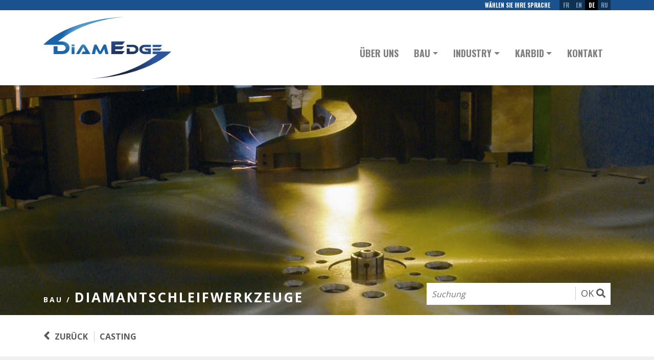

--- FILE ---
content_type: text/html; charset=UTF-8
request_url: https://diamedge.com/de/bau/diamantschleifwerkzeuge/casting/
body_size: 12161
content:

    <!DOCTYPE html>
    <html lang="de-DE" class="no-js no-svg">

    <head>
        <link rel="alternate" hreflang="fr" href="https://diamedge.com">
        <meta charset="UTF-8">
        <meta name="viewport" content="width=device-width, initial-scale=1">
        <link rel="profile" href="http://gmpg.org/xfn/11">

        <!-- Favicon -->
        <link rel="icon" type="image/png" href="https://diamedge.com/wp-content/themes/zekario/assets/icons/favicon-16.png" sizes="16x16" sizes="16x16">
        <link rel="icon" type="image/png" href="https://diamedge.com/wp-content/themes/zekario/assets/icons/favicon-24.png" sizes="24x24" sizes="24x24">
        <link rel="icon" type="image/png" href="https://diamedge.com/wp-content/themes/zekario/assets/icons/favicon-32.png" sizes="32x32" sizes="32x32">
        <link rel="icon" type="image/png" href="https://diamedge.com/wp-content/themes/zekario/assets/icons/favicon-96x96.png" sizes="96x96">

        <!-- Icons Apple iOS / Google Android -->
        <link rel="icon" type="image/png" href="https://diamedge.com/wp-content/themes/zekario/assets/icons/android-chrome-192x192.png" sizes="192x192">
        <link rel="apple-touch-icon" sizes="57x57" href="https://diamedge.com/wp-content/themes/zekario/assets/icons/apple-icon-57.png">
        <link rel="apple-touch-icon" sizes="60x60" href="https://diamedge.com/wp-content/themes/zekario/assets/icons/apple-icon-60.png">
        <link rel="apple-touch-icon" sizes="72x72" href="https://diamedge.com/wp-content/themes/zekario/assets/icons/apple-icon-72.png">
        <link rel="apple-touch-icon" sizes="76x76" href="https://diamedge.com/wp-content/themes/zekario/assets/icons/apple-icon-76.png">
        <link rel="apple-touch-icon" sizes="114x114" href="https://diamedge.com/wp-content/themes/zekario/assets/icons/apple-icon-114.png">
        <link rel="apple-touch-icon" sizes="120x120" href="https://diamedge.com/wp-content/themes/zekario/assets/icons/apple-icon-120.png">
        <link rel="apple-touch-icon" sizes="144x144" href="https://diamedge.com/wp-content/themes/zekario/assets/icons/apple-icon-144.png">
        <link rel="apple-touch-icon" sizes="152x152" href="https://diamedge.com/wp-content/themes/zekario/assets/icons/apple-icon-152.png">
        <link rel="apple-touch-icon" sizes="180x180" href="https://diamedge.com/wp-content/themes/zekario/assets/icons/apple-icon-180.png">
        <link rel="apple-touch-icon" sizes="180x180" href="https://diamedge.com/wp-content/themes/zekario/assets/icons/apple-icon-180.png">

        <!-- Icons Microsoft -->
        <meta name="msapplication-TileColor" content="#ffffff">
        <meta name="msapplication-TileImage" content="https://diamedge.com/wp-content/themes/zekario/assets/icons/microsoft-icon-144.png">
        <meta name="theme-color" content="#000000">
        <meta name="apple-mobile-web-app-title" content="">
        <meta name="application-name" content="">


		<title>CASTING - DiamEdge</title>

        <script type="application/ld+json">{"@context":"http:\/\/schema.org","@type":"WebSite","@id":"#website","url":"https://diamedge.com","name":"","potentialAction":{"@type":"SearchAction","target":"https://diamedge.com?s={search_term_string}","query-input":"required name=search_term_string"}}</script>

        <script>(function(html){html.className = html.className.replace(/\bno-js\b/,'js')})(document.documentElement);</script>
<meta name='robots' content='index, follow, max-image-preview:large, max-snippet:-1, max-video-preview:-1' />
<link rel="alternate" hreflang="en" href="https://diamedge.com/en/construction/diamond-grinding-tools/casting/" />
<link rel="alternate" hreflang="fr" href="https://diamedge.com/fr/construction/plateaux-de-poncage/casting/" />
<link rel="alternate" hreflang="de" href="https://diamedge.com/de/bau/diamantschleifwerkzeuge/casting/" />
<link rel="alternate" hreflang="x-default" href="https://diamedge.com/en/construction/diamond-grinding-tools/casting/" />

	<!-- This site is optimized with the Yoast SEO plugin v23.0 - https://yoast.com/wordpress/plugins/seo/ -->
	<link rel="canonical" href="https://diamedge.com/de/bau/diamantschleifwerkzeuge/casting/" />
	<meta property="og:locale" content="de_DE" />
	<meta property="og:type" content="article" />
	<meta property="og:title" content="CASTING - DiamEdge" />
	<meta property="og:url" content="https://diamedge.com/de/bau/diamantschleifwerkzeuge/casting/" />
	<meta property="og:site_name" content="DiamEdge" />
	<meta property="article:publisher" content="https://www.facebook.com/pages/DiamEdge/535268663212813" />
	<meta property="article:published_time" content="2017-05-16T11:39:54+00:00" />
	<meta property="article:modified_time" content="2018-01-23T09:15:03+00:00" />
	<meta property="og:image" content="https://diamedge.com/wp-content/uploads/2017/05/Casting-LSW.gif" />
	<meta property="og:image:width" content="394" />
	<meta property="og:image:height" content="408" />
	<meta property="og:image:type" content="image/gif" />
	<meta name="author" content="laurene" />
	<meta name="twitter:card" content="summary_large_image" />
	<meta name="twitter:label1" content="Verfasst von" />
	<meta name="twitter:data1" content="laurene" />
	<script type="application/ld+json" class="yoast-schema-graph">{"@context":"https://schema.org","@graph":[{"@type":"Article","@id":"https://diamedge.com/de/bau/diamantschleifwerkzeuge/casting/#article","isPartOf":{"@id":"https://diamedge.com/de/bau/diamantschleifwerkzeuge/casting/"},"author":{"name":"laurene","@id":"https://diamedge.com/de/#/schema/person/08d2ae30948e59a34ca8c6e0b8ec2b4c"},"headline":"CASTING","datePublished":"2017-05-16T11:39:54+00:00","dateModified":"2018-01-23T09:15:03+00:00","mainEntityOfPage":{"@id":"https://diamedge.com/de/bau/diamantschleifwerkzeuge/casting/"},"wordCount":1,"commentCount":0,"publisher":{"@id":"https://diamedge.com/de/#organization"},"image":{"@id":"https://diamedge.com/de/bau/diamantschleifwerkzeuge/casting/#primaryimage"},"thumbnailUrl":"https://diamedge.com/wp-content/uploads/2017/05/Casting-LSW.gif","articleSection":["Diamantschleifwerkzeuge"],"inLanguage":"de","potentialAction":[{"@type":"CommentAction","name":"Comment","target":["https://diamedge.com/de/bau/diamantschleifwerkzeuge/casting/#respond"]}]},{"@type":"WebPage","@id":"https://diamedge.com/de/bau/diamantschleifwerkzeuge/casting/","url":"https://diamedge.com/de/bau/diamantschleifwerkzeuge/casting/","name":"CASTING - DiamEdge","isPartOf":{"@id":"https://diamedge.com/de/#website"},"primaryImageOfPage":{"@id":"https://diamedge.com/de/bau/diamantschleifwerkzeuge/casting/#primaryimage"},"image":{"@id":"https://diamedge.com/de/bau/diamantschleifwerkzeuge/casting/#primaryimage"},"thumbnailUrl":"https://diamedge.com/wp-content/uploads/2017/05/Casting-LSW.gif","datePublished":"2017-05-16T11:39:54+00:00","dateModified":"2018-01-23T09:15:03+00:00","breadcrumb":{"@id":"https://diamedge.com/de/bau/diamantschleifwerkzeuge/casting/#breadcrumb"},"inLanguage":"de","potentialAction":[{"@type":"ReadAction","target":["https://diamedge.com/de/bau/diamantschleifwerkzeuge/casting/"]}]},{"@type":"ImageObject","inLanguage":"de","@id":"https://diamedge.com/de/bau/diamantschleifwerkzeuge/casting/#primaryimage","url":"https://diamedge.com/wp-content/uploads/2017/05/Casting-LSW.gif","contentUrl":"https://diamedge.com/wp-content/uploads/2017/05/Casting-LSW.gif","width":394,"height":408},{"@type":"BreadcrumbList","@id":"https://diamedge.com/de/bau/diamantschleifwerkzeuge/casting/#breadcrumb","itemListElement":[{"@type":"ListItem","position":1,"name":"Accueil","item":"https://diamedge.com/de/"},{"@type":"ListItem","position":2,"name":"CASTING"}]},{"@type":"WebSite","@id":"https://diamedge.com/de/#website","url":"https://diamedge.com/de/","name":"DiamEdge","description":"A worldwide leading manufacturer of diamond tools for construction industry since 1993 !","publisher":{"@id":"https://diamedge.com/de/#organization"},"potentialAction":[{"@type":"SearchAction","target":{"@type":"EntryPoint","urlTemplate":"https://diamedge.com/de/?s={search_term_string}"},"query-input":"required name=search_term_string"}],"inLanguage":"de"},{"@type":"Organization","@id":"https://diamedge.com/de/#organization","name":"DiamEdge","url":"https://diamedge.com/de/","logo":{"@type":"ImageObject","inLanguage":"de","@id":"https://diamedge.com/de/#/schema/logo/image/","url":"https://diamedge.com/wp-content/uploads/2018/05/logo-diamedge@2x.png","contentUrl":"https://diamedge.com/wp-content/uploads/2018/05/logo-diamedge@2x.png","width":1270,"height":598,"caption":"DiamEdge"},"image":{"@id":"https://diamedge.com/de/#/schema/logo/image/"},"sameAs":["https://www.facebook.com/pages/DiamEdge/535268663212813"]},{"@type":"Person","@id":"https://diamedge.com/de/#/schema/person/08d2ae30948e59a34ca8c6e0b8ec2b4c","name":"laurene"}]}</script>
	<!-- / Yoast SEO plugin. -->


<link rel="alternate" type="application/rss+xml" title="DiamEdge &raquo; Feed" href="https://diamedge.com/de/feed/" />
<link rel="alternate" type="application/rss+xml" title="DiamEdge &raquo; Kommentar-Feed" href="https://diamedge.com/de/comments/feed/" />
<link rel="alternate" type="application/rss+xml" title="DiamEdge &raquo; CASTING-Kommentar-Feed" href="https://diamedge.com/de/bau/diamantschleifwerkzeuge/casting/feed/" />
<script type="text/javascript">
/* <![CDATA[ */
window._wpemojiSettings = {"baseUrl":"https:\/\/s.w.org\/images\/core\/emoji\/14.0.0\/72x72\/","ext":".png","svgUrl":"https:\/\/s.w.org\/images\/core\/emoji\/14.0.0\/svg\/","svgExt":".svg","source":{"concatemoji":"https:\/\/diamedge.com\/wp-includes\/js\/wp-emoji-release.min.js?ver=6.4.7"}};
/*! This file is auto-generated */
!function(i,n){var o,s,e;function c(e){try{var t={supportTests:e,timestamp:(new Date).valueOf()};sessionStorage.setItem(o,JSON.stringify(t))}catch(e){}}function p(e,t,n){e.clearRect(0,0,e.canvas.width,e.canvas.height),e.fillText(t,0,0);var t=new Uint32Array(e.getImageData(0,0,e.canvas.width,e.canvas.height).data),r=(e.clearRect(0,0,e.canvas.width,e.canvas.height),e.fillText(n,0,0),new Uint32Array(e.getImageData(0,0,e.canvas.width,e.canvas.height).data));return t.every(function(e,t){return e===r[t]})}function u(e,t,n){switch(t){case"flag":return n(e,"\ud83c\udff3\ufe0f\u200d\u26a7\ufe0f","\ud83c\udff3\ufe0f\u200b\u26a7\ufe0f")?!1:!n(e,"\ud83c\uddfa\ud83c\uddf3","\ud83c\uddfa\u200b\ud83c\uddf3")&&!n(e,"\ud83c\udff4\udb40\udc67\udb40\udc62\udb40\udc65\udb40\udc6e\udb40\udc67\udb40\udc7f","\ud83c\udff4\u200b\udb40\udc67\u200b\udb40\udc62\u200b\udb40\udc65\u200b\udb40\udc6e\u200b\udb40\udc67\u200b\udb40\udc7f");case"emoji":return!n(e,"\ud83e\udef1\ud83c\udffb\u200d\ud83e\udef2\ud83c\udfff","\ud83e\udef1\ud83c\udffb\u200b\ud83e\udef2\ud83c\udfff")}return!1}function f(e,t,n){var r="undefined"!=typeof WorkerGlobalScope&&self instanceof WorkerGlobalScope?new OffscreenCanvas(300,150):i.createElement("canvas"),a=r.getContext("2d",{willReadFrequently:!0}),o=(a.textBaseline="top",a.font="600 32px Arial",{});return e.forEach(function(e){o[e]=t(a,e,n)}),o}function t(e){var t=i.createElement("script");t.src=e,t.defer=!0,i.head.appendChild(t)}"undefined"!=typeof Promise&&(o="wpEmojiSettingsSupports",s=["flag","emoji"],n.supports={everything:!0,everythingExceptFlag:!0},e=new Promise(function(e){i.addEventListener("DOMContentLoaded",e,{once:!0})}),new Promise(function(t){var n=function(){try{var e=JSON.parse(sessionStorage.getItem(o));if("object"==typeof e&&"number"==typeof e.timestamp&&(new Date).valueOf()<e.timestamp+604800&&"object"==typeof e.supportTests)return e.supportTests}catch(e){}return null}();if(!n){if("undefined"!=typeof Worker&&"undefined"!=typeof OffscreenCanvas&&"undefined"!=typeof URL&&URL.createObjectURL&&"undefined"!=typeof Blob)try{var e="postMessage("+f.toString()+"("+[JSON.stringify(s),u.toString(),p.toString()].join(",")+"));",r=new Blob([e],{type:"text/javascript"}),a=new Worker(URL.createObjectURL(r),{name:"wpTestEmojiSupports"});return void(a.onmessage=function(e){c(n=e.data),a.terminate(),t(n)})}catch(e){}c(n=f(s,u,p))}t(n)}).then(function(e){for(var t in e)n.supports[t]=e[t],n.supports.everything=n.supports.everything&&n.supports[t],"flag"!==t&&(n.supports.everythingExceptFlag=n.supports.everythingExceptFlag&&n.supports[t]);n.supports.everythingExceptFlag=n.supports.everythingExceptFlag&&!n.supports.flag,n.DOMReady=!1,n.readyCallback=function(){n.DOMReady=!0}}).then(function(){return e}).then(function(){var e;n.supports.everything||(n.readyCallback(),(e=n.source||{}).concatemoji?t(e.concatemoji):e.wpemoji&&e.twemoji&&(t(e.twemoji),t(e.wpemoji)))}))}((window,document),window._wpemojiSettings);
/* ]]> */
</script>
<style id='wp-emoji-styles-inline-css' type='text/css'>

	img.wp-smiley, img.emoji {
		display: inline !important;
		border: none !important;
		box-shadow: none !important;
		height: 1em !important;
		width: 1em !important;
		margin: 0 0.07em !important;
		vertical-align: -0.1em !important;
		background: none !important;
		padding: 0 !important;
	}
</style>
<link rel='stylesheet' id='wp-block-library-css' href='https://diamedge.com/wp-includes/css/dist/block-library/style.min.css?ver=6.4.7' type='text/css' media='all' />
<style id='classic-theme-styles-inline-css' type='text/css'>
/*! This file is auto-generated */
.wp-block-button__link{color:#fff;background-color:#32373c;border-radius:9999px;box-shadow:none;text-decoration:none;padding:calc(.667em + 2px) calc(1.333em + 2px);font-size:1.125em}.wp-block-file__button{background:#32373c;color:#fff;text-decoration:none}
</style>
<style id='global-styles-inline-css' type='text/css'>
body{--wp--preset--color--black: #000000;--wp--preset--color--cyan-bluish-gray: #abb8c3;--wp--preset--color--white: #ffffff;--wp--preset--color--pale-pink: #f78da7;--wp--preset--color--vivid-red: #cf2e2e;--wp--preset--color--luminous-vivid-orange: #ff6900;--wp--preset--color--luminous-vivid-amber: #fcb900;--wp--preset--color--light-green-cyan: #7bdcb5;--wp--preset--color--vivid-green-cyan: #00d084;--wp--preset--color--pale-cyan-blue: #8ed1fc;--wp--preset--color--vivid-cyan-blue: #0693e3;--wp--preset--color--vivid-purple: #9b51e0;--wp--preset--gradient--vivid-cyan-blue-to-vivid-purple: linear-gradient(135deg,rgba(6,147,227,1) 0%,rgb(155,81,224) 100%);--wp--preset--gradient--light-green-cyan-to-vivid-green-cyan: linear-gradient(135deg,rgb(122,220,180) 0%,rgb(0,208,130) 100%);--wp--preset--gradient--luminous-vivid-amber-to-luminous-vivid-orange: linear-gradient(135deg,rgba(252,185,0,1) 0%,rgba(255,105,0,1) 100%);--wp--preset--gradient--luminous-vivid-orange-to-vivid-red: linear-gradient(135deg,rgba(255,105,0,1) 0%,rgb(207,46,46) 100%);--wp--preset--gradient--very-light-gray-to-cyan-bluish-gray: linear-gradient(135deg,rgb(238,238,238) 0%,rgb(169,184,195) 100%);--wp--preset--gradient--cool-to-warm-spectrum: linear-gradient(135deg,rgb(74,234,220) 0%,rgb(151,120,209) 20%,rgb(207,42,186) 40%,rgb(238,44,130) 60%,rgb(251,105,98) 80%,rgb(254,248,76) 100%);--wp--preset--gradient--blush-light-purple: linear-gradient(135deg,rgb(255,206,236) 0%,rgb(152,150,240) 100%);--wp--preset--gradient--blush-bordeaux: linear-gradient(135deg,rgb(254,205,165) 0%,rgb(254,45,45) 50%,rgb(107,0,62) 100%);--wp--preset--gradient--luminous-dusk: linear-gradient(135deg,rgb(255,203,112) 0%,rgb(199,81,192) 50%,rgb(65,88,208) 100%);--wp--preset--gradient--pale-ocean: linear-gradient(135deg,rgb(255,245,203) 0%,rgb(182,227,212) 50%,rgb(51,167,181) 100%);--wp--preset--gradient--electric-grass: linear-gradient(135deg,rgb(202,248,128) 0%,rgb(113,206,126) 100%);--wp--preset--gradient--midnight: linear-gradient(135deg,rgb(2,3,129) 0%,rgb(40,116,252) 100%);--wp--preset--font-size--small: 13px;--wp--preset--font-size--medium: 20px;--wp--preset--font-size--large: 36px;--wp--preset--font-size--x-large: 42px;--wp--preset--spacing--20: 0.44rem;--wp--preset--spacing--30: 0.67rem;--wp--preset--spacing--40: 1rem;--wp--preset--spacing--50: 1.5rem;--wp--preset--spacing--60: 2.25rem;--wp--preset--spacing--70: 3.38rem;--wp--preset--spacing--80: 5.06rem;--wp--preset--shadow--natural: 6px 6px 9px rgba(0, 0, 0, 0.2);--wp--preset--shadow--deep: 12px 12px 50px rgba(0, 0, 0, 0.4);--wp--preset--shadow--sharp: 6px 6px 0px rgba(0, 0, 0, 0.2);--wp--preset--shadow--outlined: 6px 6px 0px -3px rgba(255, 255, 255, 1), 6px 6px rgba(0, 0, 0, 1);--wp--preset--shadow--crisp: 6px 6px 0px rgba(0, 0, 0, 1);}:where(.is-layout-flex){gap: 0.5em;}:where(.is-layout-grid){gap: 0.5em;}body .is-layout-flow > .alignleft{float: left;margin-inline-start: 0;margin-inline-end: 2em;}body .is-layout-flow > .alignright{float: right;margin-inline-start: 2em;margin-inline-end: 0;}body .is-layout-flow > .aligncenter{margin-left: auto !important;margin-right: auto !important;}body .is-layout-constrained > .alignleft{float: left;margin-inline-start: 0;margin-inline-end: 2em;}body .is-layout-constrained > .alignright{float: right;margin-inline-start: 2em;margin-inline-end: 0;}body .is-layout-constrained > .aligncenter{margin-left: auto !important;margin-right: auto !important;}body .is-layout-constrained > :where(:not(.alignleft):not(.alignright):not(.alignfull)){max-width: var(--wp--style--global--content-size);margin-left: auto !important;margin-right: auto !important;}body .is-layout-constrained > .alignwide{max-width: var(--wp--style--global--wide-size);}body .is-layout-flex{display: flex;}body .is-layout-flex{flex-wrap: wrap;align-items: center;}body .is-layout-flex > *{margin: 0;}body .is-layout-grid{display: grid;}body .is-layout-grid > *{margin: 0;}:where(.wp-block-columns.is-layout-flex){gap: 2em;}:where(.wp-block-columns.is-layout-grid){gap: 2em;}:where(.wp-block-post-template.is-layout-flex){gap: 1.25em;}:where(.wp-block-post-template.is-layout-grid){gap: 1.25em;}.has-black-color{color: var(--wp--preset--color--black) !important;}.has-cyan-bluish-gray-color{color: var(--wp--preset--color--cyan-bluish-gray) !important;}.has-white-color{color: var(--wp--preset--color--white) !important;}.has-pale-pink-color{color: var(--wp--preset--color--pale-pink) !important;}.has-vivid-red-color{color: var(--wp--preset--color--vivid-red) !important;}.has-luminous-vivid-orange-color{color: var(--wp--preset--color--luminous-vivid-orange) !important;}.has-luminous-vivid-amber-color{color: var(--wp--preset--color--luminous-vivid-amber) !important;}.has-light-green-cyan-color{color: var(--wp--preset--color--light-green-cyan) !important;}.has-vivid-green-cyan-color{color: var(--wp--preset--color--vivid-green-cyan) !important;}.has-pale-cyan-blue-color{color: var(--wp--preset--color--pale-cyan-blue) !important;}.has-vivid-cyan-blue-color{color: var(--wp--preset--color--vivid-cyan-blue) !important;}.has-vivid-purple-color{color: var(--wp--preset--color--vivid-purple) !important;}.has-black-background-color{background-color: var(--wp--preset--color--black) !important;}.has-cyan-bluish-gray-background-color{background-color: var(--wp--preset--color--cyan-bluish-gray) !important;}.has-white-background-color{background-color: var(--wp--preset--color--white) !important;}.has-pale-pink-background-color{background-color: var(--wp--preset--color--pale-pink) !important;}.has-vivid-red-background-color{background-color: var(--wp--preset--color--vivid-red) !important;}.has-luminous-vivid-orange-background-color{background-color: var(--wp--preset--color--luminous-vivid-orange) !important;}.has-luminous-vivid-amber-background-color{background-color: var(--wp--preset--color--luminous-vivid-amber) !important;}.has-light-green-cyan-background-color{background-color: var(--wp--preset--color--light-green-cyan) !important;}.has-vivid-green-cyan-background-color{background-color: var(--wp--preset--color--vivid-green-cyan) !important;}.has-pale-cyan-blue-background-color{background-color: var(--wp--preset--color--pale-cyan-blue) !important;}.has-vivid-cyan-blue-background-color{background-color: var(--wp--preset--color--vivid-cyan-blue) !important;}.has-vivid-purple-background-color{background-color: var(--wp--preset--color--vivid-purple) !important;}.has-black-border-color{border-color: var(--wp--preset--color--black) !important;}.has-cyan-bluish-gray-border-color{border-color: var(--wp--preset--color--cyan-bluish-gray) !important;}.has-white-border-color{border-color: var(--wp--preset--color--white) !important;}.has-pale-pink-border-color{border-color: var(--wp--preset--color--pale-pink) !important;}.has-vivid-red-border-color{border-color: var(--wp--preset--color--vivid-red) !important;}.has-luminous-vivid-orange-border-color{border-color: var(--wp--preset--color--luminous-vivid-orange) !important;}.has-luminous-vivid-amber-border-color{border-color: var(--wp--preset--color--luminous-vivid-amber) !important;}.has-light-green-cyan-border-color{border-color: var(--wp--preset--color--light-green-cyan) !important;}.has-vivid-green-cyan-border-color{border-color: var(--wp--preset--color--vivid-green-cyan) !important;}.has-pale-cyan-blue-border-color{border-color: var(--wp--preset--color--pale-cyan-blue) !important;}.has-vivid-cyan-blue-border-color{border-color: var(--wp--preset--color--vivid-cyan-blue) !important;}.has-vivid-purple-border-color{border-color: var(--wp--preset--color--vivid-purple) !important;}.has-vivid-cyan-blue-to-vivid-purple-gradient-background{background: var(--wp--preset--gradient--vivid-cyan-blue-to-vivid-purple) !important;}.has-light-green-cyan-to-vivid-green-cyan-gradient-background{background: var(--wp--preset--gradient--light-green-cyan-to-vivid-green-cyan) !important;}.has-luminous-vivid-amber-to-luminous-vivid-orange-gradient-background{background: var(--wp--preset--gradient--luminous-vivid-amber-to-luminous-vivid-orange) !important;}.has-luminous-vivid-orange-to-vivid-red-gradient-background{background: var(--wp--preset--gradient--luminous-vivid-orange-to-vivid-red) !important;}.has-very-light-gray-to-cyan-bluish-gray-gradient-background{background: var(--wp--preset--gradient--very-light-gray-to-cyan-bluish-gray) !important;}.has-cool-to-warm-spectrum-gradient-background{background: var(--wp--preset--gradient--cool-to-warm-spectrum) !important;}.has-blush-light-purple-gradient-background{background: var(--wp--preset--gradient--blush-light-purple) !important;}.has-blush-bordeaux-gradient-background{background: var(--wp--preset--gradient--blush-bordeaux) !important;}.has-luminous-dusk-gradient-background{background: var(--wp--preset--gradient--luminous-dusk) !important;}.has-pale-ocean-gradient-background{background: var(--wp--preset--gradient--pale-ocean) !important;}.has-electric-grass-gradient-background{background: var(--wp--preset--gradient--electric-grass) !important;}.has-midnight-gradient-background{background: var(--wp--preset--gradient--midnight) !important;}.has-small-font-size{font-size: var(--wp--preset--font-size--small) !important;}.has-medium-font-size{font-size: var(--wp--preset--font-size--medium) !important;}.has-large-font-size{font-size: var(--wp--preset--font-size--large) !important;}.has-x-large-font-size{font-size: var(--wp--preset--font-size--x-large) !important;}
.wp-block-navigation a:where(:not(.wp-element-button)){color: inherit;}
:where(.wp-block-post-template.is-layout-flex){gap: 1.25em;}:where(.wp-block-post-template.is-layout-grid){gap: 1.25em;}
:where(.wp-block-columns.is-layout-flex){gap: 2em;}:where(.wp-block-columns.is-layout-grid){gap: 2em;}
.wp-block-pullquote{font-size: 1.5em;line-height: 1.6;}
</style>
<link rel='stylesheet' id='wpml-legacy-horizontal-list-0-css' href='https://diamedge.com/wp-content/plugins/sitepress-multilingual-cms/templates/language-switchers/legacy-list-horizontal/style.min.css?ver=1' type='text/css' media='all' />
<link rel='stylesheet' id='cms-navigation-style-base-css' href='https://diamedge.com/wp-content/plugins/wpml-cms-nav/res/css/cms-navigation-base.css?ver=1.5.5' type='text/css' media='screen' />
<link rel='stylesheet' id='cms-navigation-style-css' href='https://diamedge.com/wp-content/plugins/wpml-cms-nav/res/css/cms-navigation.css?ver=1.5.5' type='text/css' media='screen' />
<link rel='stylesheet' id='bootstrap-css-css' href='https://diamedge.com/wp-content/themes/zekario/assets/library/bootstrap/css/bootstrap.min.css?ver=4.0.0' type='text/css' media='all' />
<link rel='stylesheet' id='font-awesome-css-css' href='https://diamedge.com/wp-content/themes/zekario/assets/library/font-awesome/css/fontawesome-all.min.css?ver=5.0.6' type='text/css' media='all' />
<link rel='stylesheet' id='swiper-css-css' href='https://diamedge.com/wp-content/themes/zekario/assets/library/swiper/css/swiper.min.css?ver=4.1.0' type='text/css' media='all' />
<link rel='stylesheet' id='fancybox-css-css' href='https://diamedge.com/wp-content/themes/zekario/assets/library/fancybox/jquery.fancybox.min.css?ver=3.2.10' type='text/css' media='all' />
<link rel='stylesheet' id='zekario-css-css' href='https://diamedge.com/wp-content/themes/zekario/assets/css/theme.min.css?ver=1761318202' type='text/css' media='all' />
<script type="text/javascript" id="wpml-cookie-js-extra">
/* <![CDATA[ */
var wpml_cookies = {"wp-wpml_current_language":{"value":"de","expires":1,"path":"\/"}};
var wpml_cookies = {"wp-wpml_current_language":{"value":"de","expires":1,"path":"\/"}};
/* ]]> */
</script>
<script type="text/javascript" src="https://diamedge.com/wp-content/plugins/sitepress-multilingual-cms/res/js/cookies/language-cookie.js?ver=4.6.9" id="wpml-cookie-js" defer="defer" data-wp-strategy="defer"></script>
<script type="text/javascript" src="https://diamedge.com/wp-content/themes/zekario/assets/library/gsap/TweenMax.min.js?ver=1.20.3" id="GSAP-TweenMax-js"></script>
<script type="text/javascript" src="https://diamedge.com/wp-content/themes/zekario/assets/library/gsap/utils/SplitText.min.js?ver=1.20.3" id="GSAP-utils-SplitText-js"></script>
<link rel="https://api.w.org/" href="https://diamedge.com/de/wp-json/" /><link rel="alternate" type="application/json" href="https://diamedge.com/de/wp-json/wp/v2/posts/852" /><link rel="EditURI" type="application/rsd+xml" title="RSD" href="https://diamedge.com/xmlrpc.php?rsd" />
<meta name="generator" content="WordPress 6.4.7" />
<link rel='shortlink' href='https://diamedge.com/de/?p=852' />
<link rel="alternate" type="application/json+oembed" href="https://diamedge.com/de/wp-json/oembed/1.0/embed?url=https%3A%2F%2Fdiamedge.com%2Fde%2Fbau%2Fdiamantschleifwerkzeuge%2Fcasting%2F" />
<link rel="alternate" type="text/xml+oembed" href="https://diamedge.com/de/wp-json/oembed/1.0/embed?url=https%3A%2F%2Fdiamedge.com%2Fde%2Fbau%2Fdiamantschleifwerkzeuge%2Fcasting%2F&#038;format=xml" />
<meta name="generator" content="WPML ver:4.6.9 stt:1,4,3;" />

        <!-- script Google Maps  -->
        <script type="text/javascript" src="https://maps.googleapis.com/maps/api/js?key=AIzaSyDmK88g2x7pwU3aRpLQNwuBq2NT8EtzLy8&region=FR"></script>

		<!-- Global site tag (gtag.js) - Google Analytics -->
		<script async src="https://www.googletagmanager.com/gtag/js?id=UA-86127724-6"></script>
		<script>
		  window.dataLayer = window.dataLayer || [];
		  function gtag(){dataLayer.push(arguments);}
		  gtag('js', new Date());

		  gtag('config', 'UA-86127724-6');
		</script>
    </head>

    <body class="post-template-default single single-post postid-852 single-format-standard" id="wrapper-barba">
       <div class="container-barba">
            <header class="site-header" role="banner">
                <div class="topbar">
                    <div class="container">
                        <div class="row">
                            <div class="col-md-12 text-center text-md-right">
                                <span class="topbar_choice">Wählen Sie Ihre Sprache </span>
                                <ul class="topbar_language">
                                																	<li>
									<a href="https://diamedge.com/fr/construction/plateaux-de-poncage/casting/">FR</a>									</li>
                                    <li>
									<a href="https://diamedge.com/en/construction/diamond-grinding-tools/casting/">EN</a>									</li>
                                    <li class="topbar_language--active">
                                        <a href="http://diamedge.com/de/">DE</a>
                                    </li>
                                    <li>
                                        RU
                                    </li>
																</ul>
                            </div>
                        </div>
                    </div>
                </div>


                <div id="menu-top" class="container">
                    <nav class="navbar navbar-expand-lg navbar-light">

                    <a class="navbar-brand" href="https://diamedge.com/de/">
                        <img class="d-none d-lg-block navbar_brand-big" src="https://diamedge.com/wp-content/themes/zekario/assets/img/logo.png" alt="DiamEdge">
                        <img class="d-lg-none navbar_brand-small" src="https://diamedge.com/wp-content/themes/zekario/assets/img/logo_mini.png" alt="DiamEdge">
                    </a>

                    <button class="navbar-toggler" type="button" data-toggle="collapse" data-target="#navbarNavDropdown" aria-controls="navbarNavDropdown" aria-expanded="false" aria-label="Toggle navigation">
                        <span class="navbar-toggler-icon"></span>
                    </button>

                    <div class="collapse navbar-collapse" id="navbarNavDropdown">
                        <ul id="menu-main-menu-allemand" class="navbar-nav "><li  id="menu-item-777" class="menu-item menu-item-type-post_type menu-item-object-page nav-item nav-item-777"><a href="https://diamedge.com/de/uber-uns/" class="nav-link">Über uns</a></li>
<li  id="menu-item-779" class="menu-item menu-item-type-custom menu-item-object-custom menu-item-has-children dropdown nav-item nav-item-779"><a class="nav-link dropdown-toggle" data-toggle="dropdown" aria-haspopup="true" aria-expanded="false">Bau</a>
<ul class="dropdown-menu depth_0">
	<li  id="menu-item-2033" class="menu-item menu-item-type-post_type menu-item-object-page nav-item nav-item-2033"><a class="dropdown-item" href="https://diamedge.com/de/neuheit-technologie/" class="nav-link">Neuheit und Technologie</a></li>
	<li  id="menu-item-2200" class="menu-item menu-item-type-taxonomy menu-item-object-category nav-item nav-item-2200"><a class="dropdown-item" href="https://diamedge.com/de/bau/diamanttrennscheibe/" class="nav-link">Diamanttrennscheibe</a></li>
	<li  id="menu-item-2201" class="menu-item menu-item-type-taxonomy menu-item-object-category current-post-ancestor current-menu-parent current-post-parent nav-item nav-item-2201"><a class="dropdown-item" href="https://diamedge.com/de/bau/diamantschleifwerkzeuge/" class="nav-link">Diamantschleifwerkzeuge</a></li>
	<li  id="menu-item-2202" class="menu-item menu-item-type-taxonomy menu-item-object-category nav-item nav-item-2202"><a class="dropdown-item" href="https://diamedge.com/de/bau/diamantbohrkronen/" class="nav-link">Diamantbohrkronen</a></li>
	<li  id="menu-item-3195" class="menu-item menu-item-type-taxonomy menu-item-object-category nav-item nav-item-3195"><a class="dropdown-item" href="https://diamedge.com/de/bau/diamantseil/" class="nav-link">Diamantseil</a></li>
</ul>
</li>
<li  id="menu-item-3216" class="menu-item menu-item-type-post_type menu-item-object-page menu-item-has-children dropdown nav-item nav-item-3216"><a href="https://diamedge.com/de/industry/" class="nav-link dropdown-toggle" data-toggle="dropdown" aria-haspopup="true" aria-expanded="false">Industry</a>
<ul class="dropdown-menu depth_0">
	<li  id="menu-item-3217" class="menu-item menu-item-type-post_type menu-item-object-page nav-item nav-item-3217"><a class="dropdown-item" href="https://diamedge.com/de/industry/ceramic-industry/" class="nav-link">Keramikindustrie</a></li>
	<li  id="menu-item-3916" class="menu-item menu-item-type-post_type menu-item-object-page nav-item nav-item-3916"><a class="dropdown-item" href="https://diamedge.com/de/industry/vitrified-diamond-wheels/" class="nav-link">Diamantschleifscheiben</a></li>
	<li  id="menu-item-3218" class="menu-item menu-item-type-post_type menu-item-object-page nav-item nav-item-3218"><a class="dropdown-item" href="https://diamedge.com/de/industry/cbn-wheels/" class="nav-link">CBN Schleifscheiben</a></li>
	<li  id="menu-item-3917" class="menu-item menu-item-type-post_type menu-item-object-page nav-item nav-item-3917"><a class="dropdown-item" href="https://diamedge.com/de/industry/led-industry/" class="nav-link">LED Industrie</a></li>
	<li  id="menu-item-3918" class="menu-item menu-item-type-post_type menu-item-object-page nav-item nav-item-3918"><a class="dropdown-item" href="https://diamedge.com/de/industry/drill-grinding-cups/" class="nav-link">Bohrer Schleifen</a></li>
</ul>
</li>
<li  id="menu-item-784" class="menu-item menu-item-type-custom menu-item-object-custom menu-item-has-children dropdown nav-item nav-item-784"><a class="nav-link dropdown-toggle" data-toggle="dropdown" aria-haspopup="true" aria-expanded="false">Karbid</a>
<ul class="dropdown-menu depth_0">
	<li  id="menu-item-4107" class="menu-item menu-item-type-post_type menu-item-object-page nav-item nav-item-4107"><a class="dropdown-item" href="https://diamedge.com/de/technology-and-facilities/" class="nav-link">TECHNOLOGIE UND PRODUKTIONSANLAGE</a></li>
	<li  id="menu-item-2188" class="menu-item menu-item-type-post_type menu-item-object-post nav-item nav-item-2188"><a class="dropdown-item" href="https://diamedge.com/de/karbid/staebe-rundstaebe/" class="nav-link">STÄBE &#8211; Rundstäbe</a></li>
	<li  id="menu-item-3919" class="menu-item menu-item-type-post_type menu-item-object-post nav-item nav-item-3919"><a class="dropdown-item" href="https://diamedge.com/de/karbid/staebe-draehte/" class="nav-link">STÄBE &#8211; Drähte</a></li>
	<li  id="menu-item-3112" class="menu-item menu-item-type-post_type menu-item-object-post nav-item nav-item-3112"><a class="dropdown-item" href="https://diamedge.com/de/karbid/staebe-platten/" class="nav-link">STÄBE &#8211; Platten</a></li>
	<li  id="menu-item-2189" class="menu-item menu-item-type-post_type menu-item-object-post nav-item nav-item-2189"><a class="dropdown-item" href="https://diamedge.com/de/karbid/bergbau-werkzeuge-einsaetze/" class="nav-link">BERGBAU WERKZEUGE &#8211; Einsätze</a></li>
	<li  id="menu-item-3939" class="menu-item menu-item-type-post_type menu-item-object-post nav-item nav-item-3939"><a class="dropdown-item" href="https://diamedge.com/de/karbid/bergbau-werkzeuge-pkd-substrat/" class="nav-link">BERGBAU WERKZEUGE &#8211; PKD SUBSTRAT</a></li>
	<li  id="menu-item-3920" class="menu-item menu-item-type-post_type menu-item-object-post nav-item nav-item-3920"><a class="dropdown-item" href="https://diamedge.com/de/karbid/bergbau-werkzeuge-bergbau-einsaetze/" class="nav-link">BERGBAU WERKZEUGE &#8211; Bergbau einsaetze</a></li>
	<li  id="menu-item-2187" class="menu-item menu-item-type-post_type menu-item-object-post nav-item nav-item-2187"><a class="dropdown-item" href="https://diamedge.com/de/karbid/formteile/" class="nav-link">FORMTEILE</a></li>
	<li  id="menu-item-3921" class="menu-item menu-item-type-post_type menu-item-object-page nav-item nav-item-3921"><a class="dropdown-item" href="https://diamedge.com/de/special-shape-products/" class="nav-link">Sonderprodukte</a></li>
</ul>
</li>
<li  id="menu-item-794" class="menu-item menu-item-type-post_type menu-item-object-page nav-item nav-item-794"><a href="https://diamedge.com/de/kontakt/" class="nav-link">Kontakt</a></li>
</ul>                    </div>
                    </nav>
                </div>

            </header>




                            <div id="diamantschleifwerkzeuge" class="headband" style="background-image: url('https://diamedge.com/wp-content/uploads/2017/09/Mural-wire.jpg')">
                <div class="container">


        <div class="row align-items-end">

               
                
                    <div class="col-md-8 text-center text-md-left mb-3 mb-sm-0">
                        <div class="breadcrumbs">bau<span class="sep"> / </span><span class="current"><a href="https://diamedge.com/de/bau/diamantschleifwerkzeuge/">diamantschleifwerkzeuge</a></span></div><!-- .breadcrumbs -->                    </div>

                    <div class="col-md-4 text-md-right searchbar--headband">
                        <!--<form role="search" method="get" id="searchform" action="">
    <label for="s">
        <input type="text" value="" name="s" id="s" placeholder="Suchung" />
        <button type="submit" id="searchsubmit">
            <i class="fa fa-search" aria-hidden="true"></i>
        </button>
    </label>
</form>-->

<div id="searchform">
    <label for="s">
        <input type="text" value="" name="s" id="s" placeholder="Suchung" />
        <a id="searchsubmit" href="https://diamedge.com/de/?">
            OK <i class="fa fa-search" aria-hidden="true"></i>
        </a>
    </label>
</div>
                    </div>

                

        </div>
    </div>
</div>


    <div class="toolBar">
        <div class="container">
            <div class="row">
                <div class="col-md-12">
                    <p class="toolBar_title toolBar_title--single">
                        <a href="https://diamedge.com/de/bau/diamantschleifwerkzeuge/"><i data-toggle="toggle" data-target="#filterExpanded" class="fa fa-angle-left" aria-hidden="true"></i> Zurück</a>
                        <span>CASTING</span>
                    </p>
                </div>
            </div>
        </div>
    </div>

    <div class="single_wrapper">
        <div class="container">
            <article class="single_pin">
                <div class="row">
                    <div class="col-md-4 col-lg-5 single_pin_image">
                        <a href="https://diamedge.com/wp-content/uploads/2017/05/Casting-LSW.gif" data-fancybox data-caption="CASTING" class="d-flex justify-content-center align-items-center">
                            <img src="https://diamedge.com/wp-content/uploads/2017/05/Casting-LSW.gif" alt="CASTING"/>
                        </a>
                    </div>
                    <div class="col-md-6 col-lg-5 d-flex align-items-end single_pin_describe">
                        <div>
                            <strong class="single_pin_title single_pin_title--no-mt">Spezifikation</strong>
                            <div class="wp-content">
                                <p>Schleifteller speziell für innen Verwendung mit Staubsauger geschafft. Beide „L“ Segmente und große Kernlöchern ermöglichen optimale Staubentsorgung. Bearbeiteten Kern für hohe Bruchfestigkeit und hohe Sicherheit. Schnelle Schleifen.</p>
                            </div>

                            <strong class="single_pin_title">Anwendung</strong>

                            <div class="wp-content">
                                <p>Alte Beton.</p>
                            </div>

                            <ul class="single_pin_tags">
                                                                    <li>Beton</li>
                                                            </ul>

                            <strong class="single_pin_title">Schweißart</strong>
                            <ul class="single_pin_types">
                                                                    <li data-toggle="tooltip" data-placement="bottom" title="Gelötet">
                                        <div class="mb-2" style="background-image: url('https://diamedge.com/wp-content/themes/zekario/assets/img/brazed.svg ')">
                                        </div>
                                    </li>
                                                            </ul>

                            <strong class="single_pin_title">Benützungsepfehlung</strong>
                            <ul class="single_pin_types">


								

								                                   <li data-toggle="tooltip" data-placement="bottom" title="Trocken">
                                        <div class="mb-2" style="background-image: url('https://diamedge.com/wp-content/themes/zekario/assets/img/dry-cutting.svg')">
                                        </div>
                                    </li>
								

                            </ul>
                        </div>
                    </div>
                    <div class="col-md-3 col-lg-2 single_rating">
                        <ul class="single_pin_category">
                                                                                                <li data-toggle="tooltip" data-placement="top" title="Winkelschleifer" style="background-image: url('https://diamedge.com/wp-content/themes/zekario/assets/img/hand-grinder.svg')"></li>
                                                                                    </ul>
                        <ul class="single_pin_grade hidden-sm-down">
                                                            <li data-toggle="tooltip" data-placement="top" title="Professional">
                                                                            <i class="fa fa-star" aria-hidden="true"></i>
                                                                            <i class="fa fa-star" aria-hidden="true"></i>
                                                                            <i class="fa fa-star" aria-hidden="true"></i>
                                                                            <i class="fa fa-star" aria-hidden="true"></i>
                                                                    </li>
                                                            <li data-toggle="tooltip" data-placement="top" title="High performance">
                                                                            <i class="fa fa-star" aria-hidden="true"></i>
                                                                            <i class="fa fa-star" aria-hidden="true"></i>
                                                                            <i class="fa fa-star" aria-hidden="true"></i>
                                                                            <i class="fa fa-star" aria-hidden="true"></i>
                                                                            <i class="fa fa-star" aria-hidden="true"></i>
                                                                    </li>
                                                    </ul>
                    </div>
                </div>

                                    <div class="row">
                        <div class="col-md-12">
                            <table class="single_pin_table table table-responsive">
                                <tbody>
                                <tr><td>Artikel-Nr</td><td>Ø (mm)</td><td>Höhe / Breite</td><td>Segment Menge</td><td>Bohrung (mm)</td></tr><tr><td>LSW115C5S922</td><td>115</td><td>5 / 20</td><td>9</td><td>22,23</td></tr><tr><td>LSW125C5S1022</td><td>125</td><td>5 / 20</td><td>10</td><td>22,23</td></tr><tr><td>LSW18C5S1222</td><td>180</td><td>5 / 20</td><td>12</td><td>22,23</td></tr>                            </tbody>
                            </table>
                        </div>
                    </div>
                                
                
            </article>


                                            </div>
    </div>




        <footer class="footer" role="contentinfo">
            <div class="footer_address">
                <div class="container">
                    <div class="row">
                        <div class="col-md-12 text-center">
                            <i class="fa fa-map-marker" aria-hidden="true"></i> 1 Rue des Paillons, 77700 Bailly-Romainvilliers - Marne la Vallée  <span class="hidden-xs-down">|</span> <span><i class="fa fa-phone" aria-hidden="true"></i> + 33 (0) 160 425 440</span>
                        </div>
                    </div>
                </div>
            </div>
            <div class="footer_information">
                <div class="container">
                    <div class="row">
                        <div class="col-md-6 text-center text-md-left">
                            <ul id="menu-menu-footer-allemand" class="footer_navbar"><li id="menu-item-2081" class="menu-item menu-item-type-post_type menu-item-object-page menu-item-2081"><a href="https://diamedge.com/de/neuheit-technologie/">Neuheit und Technologie</a></li>
<li id="menu-item-2082" class="menu-item menu-item-type-post_type menu-item-object-page menu-item-2082"><a href="https://diamedge.com/de/uber-uns/">Über uns</a></li>
<li id="menu-item-4098" class="menu-item menu-item-type-post_type menu-item-object-page menu-item-4098"><a href="https://diamedge.com/de/mentions-legales/">Mentions légales</a></li>
<li id="menu-item-2083" class="menu-item menu-item-type-post_type menu-item-object-page menu-item-2083"><a href="https://diamedge.com/de/kontakt/">Kontakt</a></li>
</ul>                        </div>
                        <div class="col-md-6 text-center text-md-right">
                            Copyright © 2025 DiamEdge | Produziert von <a href="http://kezart.com" target="_blank">Kézart</a>
                        </div>
                    </div>
                </div>
            </div>
        </footer>
        </div> <!--wrapper-barba-->
        <div class="transition">
            <div class="transition_panel_top"></div>
            <div class="transition_panel_bottom"></div>
            <div class="transition_animation">
                <canvas width="200" height="200" class="transition_logo"></canvas>
                <img src="https://diamedge.com/wp-content/themes/zekario/assets/img/logo_animation.svg" alt="">
            </div>
        </div>

        <div class="scripts">
            <script type="text/javascript" src="https://diamedge.com/wp-content/themes/zekario/assets/library/scrollmagic/ScrollMagic.min.js?ver=2.0.5" id="scrollmagic-js"></script>
<script type="text/javascript" src="https://diamedge.com/wp-content/themes/zekario/assets/library/scrollmagic/plugins/debug.addIndicators.min.js?ver=2.0.5" id="scrollmagic-debug-js"></script>
<script type="text/javascript" src="https://diamedge.com/wp-content/themes/zekario/assets/library/scrollmagic/plugins/animation.gsap.min.js?ver=2.0.5" id="scrollmagic-gsap-js"></script>
<script type="text/javascript" src="https://diamedge.com/wp-content/themes/zekario/assets/library/scrollmagic/plugins/animation.velocity.min.js?ver=2.0.5" id="scrollmagic-velocity-js"></script>
<script type="text/javascript" src="https://diamedge.com/wp-content/themes/zekario/assets/library/jquery/jquery-3.2.1.min.js?ver=3.2.1" id="jquery-3.2.1-js"></script>
<script type="text/javascript" src="https://diamedge.com/wp-content/themes/zekario/assets/library/jquery/jquery.auto-complete.min.js?ver=3.2.1" id="jquery-ui-js"></script>
<script type="text/javascript" src="https://diamedge.com/wp-content/themes/zekario/assets/library/bootstrap/js/bootstrap.bundle.min.js?ver=4.0.0" id="bootstrap-js-js"></script>
<script type="text/javascript" src="https://diamedge.com/wp-content/themes/zekario/assets/library/swiper/js/swiper.min.js?ver=4.1.0" id="swiper-js-js"></script>
<script type="text/javascript" src="https://diamedge.com/wp-content/themes/zekario/assets/library/fancybox/jquery.fancybox.min.js?ver=3.2.10" id="fancybox-js-js"></script>
<script type="text/javascript" src="https://diamedge.com/wp-content/themes/zekario/assets/library/gmap3/gmap3.min.js?ver=3" id="gmap3-js"></script>
<script type="text/javascript" src="https://diamedge.com/wp-content/themes/zekario/assets/library/barba/barba.min.js?ver=6.4.7" id="barba-js"></script>
<script type="text/javascript" src="https://diamedge.com/wp-content/themes/zekario/assets/library/isotope/isotope.min.js?ver=6.4.7" id="isotope-js"></script>
<script type="text/javascript" id="zekario-js-js-extra">
/* <![CDATA[ */
var objects = {"url_home":"https:\/\/diamedge.com\/de\/","is_home":"","is_page":""};
/* ]]> */
</script>
<script type="text/javascript" src="https://diamedge.com/wp-content/themes/zekario/assets/js/theme.min.js?ver=1761318202" id="zekario-js-js"></script>

            <script>
                $(function() {
                    $(".ui-autocomplete").on("click", "li", function(){
                        var getLangCode = 'de';
                        var result = this.getAttribute("data-value");
                        var link = window.location.protocol + "//" + window.location.host + "/" + getLangCode + "/?products=" + result;
                        window.location.href = link;
                    });
                });

            </script>
        </div>


    </body>
</html>


--- FILE ---
content_type: text/css
request_url: https://diamedge.com/wp-content/themes/zekario/assets/css/theme.min.css?ver=1761318202
body_size: 6713
content:
@import url(https://fonts.googleapis.com/css?family=Open+Sans+Condensed:300|Open+Sans:400,700|Oswald:700);.row.gutter--min>[class^=" col-"],.row.gutter--min>[class^=col-]{padding-right:.75rem;padding-left:.75rem}*{-webkit-box-sizing:border-box;box-sizing:border-box}html{font-size:62.5%;position:relative;color:#000;background-color:#fff;height:100%;-webkit-font-smoothing:antialiased}body{height:100%;background-color:#19528e;font-family:"Open Sans"}*,::after,::before{background-repeat:no-repeat}h1,h2,h3,h4{margin:0}p{margin:0}img,svg{width:100%;max-width:100%}ul{margin:0;padding:0}li{list-style:none}a{text-decoration:none;color:inherit}a:hover{text-decoration:none}blockquote{padding:0;margin:0}button:focus,input:focus{outline:0}.site-header,main{background:#fff}#main{background:#fff;position:relative;height:100%;overflow:hidden}.overflow{overflow:hidden}.overflow-x{overflow-x:hidden}.uppercase{text-transform:uppercase}::-moz-selection{background:#19528e;color:#fff}::selection{background:#19528e;color:#fff}.footer{color:#fff;font-family:"Open Sans";font-size:1.2rem;font-weight:400;line-height:1.5rem}.footer a:hover{color:#fff!important;text-decoration:underline}.footer_address{background-color:#043e7b;padding:2rem 0 2rem 0}.footer_information{background-color:#19528e;padding:1rem 0 1rem 0}.footer_navbar li{display:inline-block;border-left:.1rem solid #fff;padding:0 .5rem}.footer_navbar li:first-child{border:none}.row{margin-left:-7.5px;margin-right:-7.5px}.row>[class^=" col-"],.row>[class^=col-]{padding-right:7.5px;padding-left:7.5px}.navbar{padding:1rem 0}.navbar_brand-big{width:200px}@media screen and (min-width:576px){.navbar_brand-big{width:250px}}.navbar_brand-small{width:150px}.navbar-collapse{-webkit-box-pack:end;-ms-flex-pack:end;justify-content:flex-end}.navbar-toggler{top:1.8rem;border:none}.navbar-toggler-icon{width:2.5rem;height:2.5rem}.navbar-nav{position:relative;padding-top:2rem}.navbar-nav>li{padding-bottom:2rem;cursor:pointer}@media screen and (min-width:992px){.navbar-nav>li{padding:1rem 1.5rem 1rem 1.5rem}}.navbar-nav>li:first-child{padding-top:2rem}@media screen and (min-width:576px){.navbar-nav>li:first-child{padding-top:0}}@media screen and (min-width:992px){.navbar-nav>li:not(:last-child){padding:1rem 1.5rem}}.navbar-nav>li.current-menu-item.active>a{color:#3a90c2;position:relative}@media screen and (min-width:992px){.navbar-nav>li.show{background-color:#3a90c2}}@media screen and (min-width:992px){.navbar-nav>li.show>a{color:#fff!important}}.navbar-nav a{font-family:Oswald;font-size:1.8rem;font-weight:700;line-height:2rem;color:#5a5a5a;text-transform:uppercase;padding:0!important;position:relative}.navbar-nav .dropdown-menu{padding:0;margin-top:2rem;background:0 0;border-radius:0}@media screen and (min-width:992px){.navbar-nav .dropdown-menu{margin-top:0}}.navbar-nav .dropdown-menu li{padding:1rem 1.5rem}@media screen and (min-width:992px){.navbar-nav .dropdown-menu li{padding:0;margin:0}}@media screen and (min-width:992px){.navbar .current-menu-item.active>a:before,.navbar .current-menu-parent>a:before{content:"";display:block;width:100%;height:5px;background:#3a90c2;position:absolute;bottom:-15px}}.navbar a.dropdown-item:before{display:none!important}.depth_0{border:1px solid;margin-top:-1px;border-color:#3a90c2!important}@media screen and (min-width:992px){.depth_0>li{border-bottom:none;padding:0 1.5rem;position:relative;-webkit-box-flex:1;-ms-flex:1;flex:1}}.depth_0>li>a{position:relative}.depth_0>li>a:hover{color:#fff!important;background-color:transparent}@media screen and (min-width:992px){.depth_0>li>a:hover{background-color:#3a90c2}}@media screen and (min-width:992px){.depth_0>li>a{color:#3a90c2!important;padding:1rem!important;background-color:#fff}}.depth_0>li.current-menu-item>a{color:#fff!important;background-color:#3a90c2}@media screen and (min-width:992px){.depth_0>li.current-menu-item>a{color:#fff}}.depth_0>li a{font-family:"Open Sans";font-size:1.6rem;font-weight:700;line-height:2rem;cursor:auto}.topbar{background:#19528e;font-size:0}.topbar_choice{font-family:Oswald;font-size:1.1rem;font-weight:700;line-height:2rem;color:#fff;text-transform:uppercase;padding-right:1.5rem}.topbar li{display:inline-block;font-family:Oswald;font-size:1.1rem;font-weight:700;line-height:2rem;color:#fff;background-color:#043e7b;opacity:.4;text-align:center;width:2.5rem;height:2rem}.topbar_language{display:inline-block}.topbar_language--active{opacity:1!important}.topbar_language li{background:#000}.topbar_language li a:link{color:#fff}.topbar_language li a:active,.topbar_language li a:focus,.topbar_language li a:hover{color:#fff}.ui-menu{list-style:none;padding:0;margin:0;display:block;outline:0}.ui-widget{font-family:"Open Sans";font-size:1.4rem;font-weight:regular;line-height:2rem;color:#5a5a5a;background:#fff;padding:.5rem 0 .5rem 0;border:.1rem solid rgba(90,90,90,.3);z-index:15}.ui-widget li{text-transform:uppercase;padding:.1rem 1rem .1rem 1rem}.ui-widget li.ui-autocomplete-category{font-style:italic;font-size:1.2rem;text-transform:initial}.ui-widget li.ui-autocomplete-category:not(:first-child){border-top:.1rem solid rgba(90,90,90,.3);padding-top:.4rem;margin-top:.4rem}.ui-widget li:not(.ui-autocomplete-category){cursor:pointer}.ui-widget li:not(.ui-autocomplete-category):hover{background-color:rgba(90,90,90,.1)}.ui-autocomplete{position:absolute;top:0;left:0;cursor:default}.ui-widget-search{font-weight:700;color:#3a90c2}.ui-helper-hidden-accessible{display:none}.breadcrumbs{font-family:"Open Sans";font-size:1.4rem;font-weight:700;line-height:2rem;color:#fff;text-transform:uppercase;letter-spacing:.3rem;display:inline-block}.breadcrumbs .current{font-size:2.6rem;position:relative}.breadcrumbs .current a:focus{color:inherit}.breadcrumbs .current a:hover{color:#fff!important}a.btn,a[class$=btn-]{color:#fff;font-family:Oswald;font-weight:700;text-transform:uppercase;background-image:-webkit-gradient(linear,left top,left bottom,from(#3a90c2),to(#19528e));background-image:-webkit-linear-gradient(#3a90c2,#19528e);background-image:-o-linear-gradient(#3a90c2,#19528e);background-image:linear-gradient(#3a90c2,#19528e);font-size:1.5rem;padding:1rem 1rem;margin-top:3rem;letter-spacing:.1rem;display:inline-block;z-index:100;position:relative;border:none;border-radius:0;-webkit-transition:1s background-image ease-in;-o-transition:1s background-image ease-in;transition:1s background-image ease-in}a.btn:before,a[class$=btn-]:before{content:'';background-image:-webkit-gradient(linear,left top,left bottom,from(#000),to(#000));background-image:-webkit-linear-gradient(#000,#000);background-image:-o-linear-gradient(#000,#000);background-image:linear-gradient(#000,#000);display:block;height:100%;width:100%;position:absolute;top:0;left:0;opacity:0;z-index:-100;-webkit-transition:opacity 1s ease-in-out;-o-transition:opacity 1s ease-in-out;transition:opacity 1s ease-in-out}a.btn:hover:before,a[class$=btn-]:hover:before{opacity:1}@media screen and (min-width:768px){a.btn,a[class$=btn-]{font-size:1.8rem;padding:1rem 1.5rem}}a.btn i,a[class$=btn-] i{padding-left:.5rem}.filterExpanded{background:-webkit-gradient(linear,left top,left bottom,from(#043e7b),to(#043e7b));background:-webkit-linear-gradient(top,#043e7b 0,#043e7b 100%);background:-o-linear-gradient(top,#043e7b 0,#043e7b 100%);background:linear-gradient(to bottom,#043e7b 0,#043e7b 100%)}.filterExpanded_wrapper{padding:2rem}.filterExpanded_wrapper>li:last-child{padding-top:2rem;margin-top:2rem;border-top:solid .1rem rgba(255,255,255,.3)}.filterExpanded_title{font-family:"Open Sans";font-size:1.4rem;font-weight:400;line-height:1.4rem;color:#fff;text-transform:uppercase}.filter{margin-top:-5.5rem}.filter_sticky{padding-top:5.5rem;background-color:#f0f0f0}.filter_seeAll{display:inline-block}.filter_wrapper{position:relative;display:-webkit-box;display:-ms-flexbox;display:flex;width:90%}@media screen and (min-width:768px){.filter_wrapper{width:95%}}.filter_group{margin-bottom:2rem;margin:auto;overflow-x:hidden;width:100%}.filter_group_state{border-radius:50%;width:1.2rem;height:1.2rem;text-align:center;border:solid .1rem #5a5a5a;background:#fff;display:-webkit-box;display:-ms-flexbox;display:flex;margin-left:.4rem;position:relative;overflow:hidden;-webkit-transform-origin:center center;-ms-transform-origin:center center;transform-origin:center center;-webkit-transition:all .5s;-o-transition:all .5s;transition:all .5s}.filter_group_state--hover{content:'';display:block;position:absolute;top:50%;left:50%;width:.6rem;height:.6rem;background:#000;border-radius:50%;opacity:0;-webkit-transform-origin:center center;-ms-transform-origin:center center;transform-origin:center center;-webkit-transform:translate(-50%,-50%) scale(0);-ms-transform:translate(-50%,-50%) scale(0);transform:translate(-50%,-50%) scale(0);-webkit-transition:opacity .2s,-webkit-transform .5s;transition:opacity .2s,-webkit-transform .5s;-o-transition:transform .5s,opacity .2s;transition:transform .5s,opacity .2s;transition:transform .5s,opacity .2s,-webkit-transform .5s}.filter_group_state svg.undo{width:.7rem!important;height:auto;position:absolute;top:50%;left:50%;-webkit-transform:translate(-50%,-200%);-ms-transform:translate(-50%,-200%);transform:translate(-50%,-200%);-webkit-transition:.5s all ease-out;-o-transition:.5s all ease-out;transition:.5s all ease-out}.filter_group_button{font-family:"Open Sans";font-size:1.3rem;font-weight:400;line-height:1.4rem;color:#5a5a5a;background-color:#fff;display:-webkit-box;display:-ms-flexbox;display:flex;-webkit-box-align:center;-ms-flex-align:center;align-items:center;padding:.8rem 1.2rem;margin-right:1rem;border-radius:.5rem;text-transform:uppercase;cursor:pointer;border:none;-webkit-transition:.5s all;-o-transition:.5s all;transition:.5s all;margin-bottom:1rem;margin-top:1rem}.filter_group_button:not(.filter_group_button--isChecked):hover .filter_group_state--hover{opacity:1;-webkit-transform:translate(-50%,-50%) scale(1);-ms-transform:translate(-50%,-50%) scale(1);transform:translate(-50%,-50%) scale(1)}.filter_group_button svg{width:2.5rem;height:auto;position:absolute;left:.8rem}.filter_group_button--isChecked{background-color:#000;color:#fff}.filter_group_button--isChecked svg path{fill:#fff;stroke:#fff}.filter_group_button--isChecked .filter_group_state{border:solid .1rem #fff}.filter_group_button--isChecked .filter_group_state svg.undo{-webkit-transform:translate(-50%,-50%);-ms-transform:translate(-50%,-50%);transform:translate(-50%,-50%)}.filter_group_button--isChecked .filter_group_state svg.undo path{fill:#000;stroke:#000}.filter_group_button--all{background-color:#000;color:#fff;font-size:1rem;padding:.5rem 1rem}.filter_group .swiper-slide{width:auto}.filter_group .swiper-button-next--application,.filter_group .swiper-button-next--machine,.filter_group .swiper-button-prev--application,.filter_group .swiper-button-prev--machine{cursor:pointer;text-align:center;line-height:4rem;position:absolute;width:4rem;height:4rem;top:50%;color:#fff;font-size:2rem;background:0 0;margin-top:0;-webkit-transform:translateY(-50%);-ms-transform:translateY(-50%);transform:translateY(-50%)}.filter_group .swiper-button-next--application.swiper-button-disabled,.filter_group .swiper-button-next--machine.swiper-button-disabled,.filter_group .swiper-button-prev--application.swiper-button-disabled,.filter_group .swiper-button-prev--machine.swiper-button-disabled{display:none}.filter_group .swiper-button-prev--application,.filter_group .swiper-button-prev--machine{left:-5rem}.filter_group .swiper-button-next--application,.filter_group .swiper-button-next--machine{right:-5rem}.filter_carrousel--machine .filter_group_button{padding:1.5rem}.filter_carrousel--machine .filter_group_button span{margin-left:2.3rem;border-left:.1rem solid rgba(90,90,90,.2);padding-left:1rem}.headband{background-size:cover;background-position:center;background-repeat:no-repeat;text-align:center}.headband .row{height:250px;padding-bottom:2rem}@media screen and (min-width:768px){.headband .row{height:350px}}@media screen and (min-width:1200px){.headband .row{height:450px}}.headband_logo{margin-bottom:3rem}@media screen and (min-width:768px){.headband_logo{margin-bottom:5rem}}.headband_logo img{width:15rem;height:15rem}@media screen and (min-width:768px){.headband_logo img{width:19rem;height:19rem}}.home_cards{position:relative;top:-8rem;z-index:1;margin-bottom:-7rem}.home_card{position:relative;margin-bottom:-.2rem;background-size:100% 100%;background-repeat:no-repeat;background-position:center center;height:23rem;border-top:.1rem solid #fff;border-left:.1rem solid #fff;border-right:.1rem solid #fff;cursor:pointer;-webkit-transition:2s background-size,1s background-position;-o-transition:2s background-size,1s background-position;transition:2s background-size,1s background-position}@media screen and (min-width:768px){.home_card{height:18rem}}@media screen and (min-width:992px){.home_card{height:20rem}}@media screen and (min-width:1200px){.home_card{height:23rem}}.home_card:hover{background-size:110% 110%;background-position:left center}.home_card:hover .home_card_legend{-webkit-transform:translateY(0);-ms-transform:translateY(0);transform:translateY(0)}.home_card:hover .home_card_legend p{opacity:1}.home_card:hover .home_card_legend h2{color:#3a90c2}.home_card--active .home_card_legend{-webkit-transform:translateY(0);-ms-transform:translateY(0);transform:translateY(0)}.home_card--active p{opacity:1!important}.home_card--active h2{color:#3a90c2}.home_card--active i{display:none}.home_card:after{content:"";display:block;position:absolute;bottom:0;left:0;height:100%;width:100%;background-image:-webkit-gradient(linear,left bottom,left top,from(#000),color-stop(80%,transparent),to(transparent));background-image:-webkit-linear-gradient(bottom,#000 0,transparent 80%,transparent 100%);background-image:-o-linear-gradient(bottom,#000 0,transparent 80%,transparent 100%);background-image:linear-gradient(to top,#000 0,transparent 80%,transparent 100%)}.home_card img{visibility:hidden}.home_card i{font-size:3rem;color:rgba(255,255,255,.5);position:absolute;bottom:1.5rem;right:1.5rem;z-index:2;-webkit-animation:clickme 2s infinite;animation:clickme 2s infinite}.home_card_legend{color:#fff;display:block;position:absolute;z-index:100;bottom:1.5rem;left:1.5rem;-webkit-transform:translateY(2rem);-ms-transform:translateY(2rem);transform:translateY(2rem);-webkit-transition:all .5s;-o-transition:all .5s;transition:all .5s}.home_card_legend h2{font-family:"Open Sans";font-size:2rem;font-weight:700;line-height:2rem;text-transform:uppercase;-webkit-transition:.5s color;-o-transition:.5s color;transition:.5s color}.home_card_legend p{font-family:"Open Sans";font-size:1.6rem;font-weight:400;line-height:2rem;opacity:0;-webkit-transition:opacity .5s;-o-transition:opacity .5s;transition:opacity .5s;-webkit-transition-delay:.2s;-o-transition-delay:.2s;transition-delay:.2s;right:.5rem;letter-spacing:-.5px}.home_card_collapse{border:none;border-left:.1rem solid #fff;border-right:.1rem solid #fff;background:#000}.home_card_subcategory li{text-transform:uppercase;position:relative;overflow:hidden;cursor:pointer}.home_card_subcategory li:hover a{color:#fff!important}.home_card_subcategory li:hover:before{-webkit-transform:translateX(0);-ms-transform:translateX(0);transform:translateX(0)}.home_card_subcategory li:before{content:'';background:rgba(255,255,255,.2);display:block;height:100%;width:100%;position:absolute;top:0;left:0;-webkit-transform:translateX(-100%);-ms-transform:translateX(-100%);transform:translateX(-100%);-webkit-transition:-webkit-transform .3s ease-in;transition:-webkit-transform .3s ease-in;-o-transition:transform .3s ease-in;transition:transform .3s ease-in;transition:transform .3s ease-in,-webkit-transform .3s ease-in}.home_card_subcategory li a{font-family:"Open Sans";font-size:1.6rem;font-weight:700;line-height:2rem;color:#fff;letter-spacing:.1rem;padding:1rem 1.5rem;margin-left:1.5rem;display:block;position:relative;z-index:2}@media screen and (min-width:768px){.home_card_subcategory li a{font-size:1.4rem}}@media screen and (min-width:992px){.home_card_subcategory li a{font-size:1.6rem}}@media screen and (min-width:1200px){.home_card_subcategory li a{font-size:1.8rem}}.home_card_subcategory li a:before{content:"\f0da";display:inline-block;position:absolute;left:0;top:50%;-webkit-transform:translateY(-50%);-ms-transform:translateY(-50%);transform:translateY(-50%);font-family:'Font Awesome 5 Pro';font-style:normal;font-weight:400;font-size:inherit;text-rendering:auto;-webkit-font-smoothing:antialiased;-moz-osx-font-smoothing:grayscale}@-webkit-keyframes clickme{0%{-webkit-transform:translateY(-10%);transform:translateY(-10%);opacity:0}50%{-webkit-transform:translateY(0);transform:translateY(0);opacity:1}100%{-webkit-transform:translateY(20%);transform:translateY(20%);opacity:0}}@keyframes clickme{0%{-webkit-transform:translateY(-10%);transform:translateY(-10%);opacity:0}50%{-webkit-transform:translateY(0);transform:translateY(0);opacity:1}100%{-webkit-transform:translateY(20%);transform:translateY(20%);opacity:0}}.product{height:100%;border:solid rgba(90,90,90,.3) .1rem;position:relative;background-color:#fff;display:block;cursor:pointer;-webkit-transition:-webkit-box-shadow .5s cubic-bezier(.215,.61,.355,1);transition:-webkit-box-shadow .5s cubic-bezier(.215,.61,.355,1);-o-transition:box-shadow .5s cubic-bezier(.215,.61,.355,1);transition:box-shadow .5s cubic-bezier(.215,.61,.355,1);transition:box-shadow .5s cubic-bezier(.215,.61,.355,1),-webkit-box-shadow .5s cubic-bezier(.215,.61,.355,1)}.product:hover{-webkit-box-shadow:0 14px 28px rgba(0,0,0,.1),0 10px 10px rgba(0,0,0,.1);box-shadow:0 14px 28px rgba(0,0,0,.1),0 10px 10px rgba(0,0,0,.1)}.product:hover .product_picture img{-webkit-transform:scale(1.2);-ms-transform:scale(1.2);transform:scale(1.2)}.product:hover .product_button{background:#19528e;color:#fff}.product_wrapper{background-color:#f0f0f0;padding:4rem 0;min-height:50rem}.product_link{position:absolute;top:0;left:0;width:100%;height:100%;z-index:10}.product_title{font-family:"Open Sans";font-size:1.8rem;font-weight:700;line-height:4.6rem;color:#5a5a5a;text-transform:uppercase;width:calc(85% - 3rem);margin-left:1.5rem;border-bottom:solid rgba(90,90,90,.3) .1rem}@media screen and (min-width:576px){.product_title{line-height:3.6rem}}@media screen and (min-width:768px){.product_title{font-size:1.6rem;line-height:3.3rem}}@media screen and (min-width:1200px){.product_title{line-height:3.8rem}}.product_picture{margin:3rem 0 0 0;text-align:center;display:-webkit-box;display:-ms-flexbox;display:flex;-webkit-box-align:center;-ms-flex-align:center;align-items:center;-webkit-box-pack:center;-ms-flex-pack:center;justify-content:center}.product_picture img{position:relative;z-index:2;height:18rem;width:auto;-webkit-transform-origin:center center;-ms-transform-origin:center center;transform-origin:center center;-webkit-transition:all .5s cubic-bezier(.215,.61,.355,1);-o-transition:all .5s cubic-bezier(.215,.61,.355,1);transition:all .5s cubic-bezier(.215,.61,.355,1)}@media screen and (min-width:576px){.product_picture img{height:10rem}}.product_picture_carbides{margin:3rem}.product_category{position:absolute;z-index:15;width:5rem;top:0;right:0}@media screen and (min-width:576px){.product_category{width:15%}}.product_category li{width:100%;border-left:solid rgba(90,90,90,.3) .1rem;border-top:solid rgba(90,90,90,.3) .1rem;border-bottom:solid rgba(90,90,90,.3) .1rem;background-size:80% 80%;background-repeat:no-repeat;background-position:center}.product_category li:first-child{border-top:0}.product_category li:last-child{border-top:0}.product_category li:after{content:"";display:block;padding-bottom:100%}.product_application{padding:.5rem 1.5rem 1.5rem 1.5rem}@media screen and (min-width:576px){.product_application{padding:1.5rem}}.product_application strong{font-family:"Open Sans";font-size:1.6rem;font-weight:700;line-height:2rem;color:#5a5a5a;display:inline-block;margin-bottom:1rem}@media screen and (min-width:576px){.product_application strong{font-size:1.6rem;line-height:1.6rem}}.product_application_tags{position:relative;z-index:5;margin-bottom:2rem}@media screen and (min-width:576px){.product_application_tags{margin-bottom:2rem}}.product_application_tags li{font-family:"Open Sans";font-size:1.4rem;font-weight:400;line-height:1.4rem;color:#fff;background-color:#989898;display:inline-block;padding:.8rem 1rem;margin-right:.5rem;margin-bottom:.5rem;border-radius:.5rem}@media screen and (min-width:576px){.product_application_tags li{font-size:1.3rem;padding:.3rem .5rem}}.product_button{background-color:#989898;font-family:"Open Sans";font-size:1.6rem;font-weight:700;line-height:1.4rem;color:#fff;padding:2rem 2.5rem;border:solid rgba(90,90,90,.3) .1rem;text-transform:uppercase;position:absolute;right:-.1rem;bottom:0;-webkit-transform:translateY(50%);-ms-transform:translateY(50%);transform:translateY(50%);-webkit-transition:all .5s;-o-transition:all .5s;transition:all .5s}@media screen and (min-width:576px){.product_button{padding:1rem 1rem;font-size:1.4rem}}.product_button:focus{color:#fff;text-decoration:none}.searchbar--headband #searchform label{position:relative;margin:0;width:90%}@media screen and (min-width:768px){.searchbar--headband #searchform label{width:100%}}.searchbar--headband #searchform input{height:4.3rem;width:100%;border:none;padding:0 1rem;font-family:"Open Sans";font-size:1.6rem;font-weight:400;line-height:1.6rem;color:#5a5a5a;font-style:italic}.searchbar--headband #searchform a{border:none;border-left:.1rem solid rgba(90,90,90,.3);color:#5a5a5a;padding:0 1rem;background:0 0;position:absolute;font-size:1.8rem;right:0;top:50%;-webkit-transform:translateY(-54%);-ms-transform:translateY(-54%);transform:translateY(-54%)}.searchbar--toolbar--active div#searchform{opacity:1}.searchbar--toolbar--active div#searchform label{width:40%}.searchbar--toolbar--active div#searchform a{border-left:.1rem solid rgba(255,255,255,.3);right:0}.searchbar--toolbar #searchform{opacity:0;-webkit-transition:opacity 1s;-o-transition:opacity 1s;transition:opacity 1s}.searchbar--toolbar #searchform label{position:relative;margin:0;width:1.5rem;-webkit-transition:1s all;-o-transition:1s all;transition:1s all}.searchbar--toolbar #searchform input{width:100%;border:none;padding:0 4.2rem 0 1rem;font-family:"Open Sans";font-size:1.6rem;font-weight:400;line-height:1.6rem;color:#fff;font-style:italic;background:0 0}.searchbar--toolbar #searchform input::-webkit-input-placeholder{color:#fff}.searchbar--toolbar #searchform input::-moz-placeholder{color:#fff}.searchbar--toolbar #searchform input:-ms-input-placeholder{color:#fff}.searchbar--toolbar #searchform input:-moz-placeholder{color:#fff}.searchbar--toolbar #searchform a{border:none;border-left:.1rem solid rgba(90,90,90,0);color:#fff;padding:0 1rem;background:0 0;position:absolute;font-size:1.8rem;right:0;top:50%;-webkit-transform:translateY(-54%);-ms-transform:translateY(-54%);transform:translateY(-54%);-webkit-transition:1s all;-o-transition:1s all;transition:1s all}.swiper-header{width:100%;height:600px;margin-left:auto;margin-right:auto}.swiper-header .swiper-slide{text-align:center;text-shadow:0 0 10px rgba(0,0,0,.58),0 0 50px rgba(0,0,0,.360784);display:-webkit-box;display:-ms-flexbox;display:flex;-webkit-box-pack:center;-ms-flex-pack:center;justify-content:center;-webkit-box-align:center;-ms-flex-align:center;align-items:center;overflow:hidden;color:#fff}.swiper-header .swiper-slide:before{content:"";display:block;height:100%;width:100%;background:rgba(0,0,0,.15);position:absolute}.swiper-header .swiper-slide .slide-content{text-rendering:optimizeSpeed;-webkit-transform:translateZ(0);transform:translateZ(0);-webkit-font-kerning:none;font-kerning:none}.swiper-header .swiper-slide h1{text-transform:uppercase;font-weight:900;margin-bottom:1rem}.swiper-header .swiper-slide h1,.swiper-header .swiper-slide h2{opacity:0}.swiper-header .swiper-slide a{font-size:1.5rem;padding:.75rem 1rem;text-decoration:none;margin-top:1rem;visibility:hidden}.swiper-header .swiper-slide a{color:#fff}.swiper-header .swiper-slide a:visited{color:#fff}.swiper-header .swiper-slide a:active,.swiper-header .swiper-slide a:focus,.swiper-header .swiper-slide a:hover{color:#fff}.swiper-header .swiper-slide a{background:#19528e}.swiper-header .swiper-slide a:visited{background:#19528e}.swiper-header .swiper-slide a:active,.swiper-header .swiper-slide a:focus,.swiper-header .swiper-slide a:hover{background:#000}.swiper-header .swiper-slide .photo{position:absolute;z-index:-1;width:100%;height:600px;background-position:center;background-size:cover}.swiper-header .swiper-slide.swiper-slide-active .photo[data-animation=zoom]{-webkit-animation:zoom 20s ease-in-out forwards;animation:zoom 20s ease-in-out forwards}@-webkit-keyframes zoom{0%{-webkit-transform:scale(1);transform:scale(1)}100%{-webkit-transform:scale(1.2);transform:scale(1.2)}}@keyframes zoom{0%{-webkit-transform:scale(1);transform:scale(1)}100%{-webkit-transform:scale(1.2);transform:scale(1.2)}}.swiper-header .swiper-pagination-bullets,.swiper-header .swiper-pagination-custom,.swiper-header .swiper-pagination-fraction{top:10px!important}.toolBar{background:#fff;padding:1.5rem 0}.toolBar_title{font-family:"Open Sans";font-size:1.6rem;font-weight:700;line-height:1.8rem;color:#5a5a5a;text-transform:uppercase}.toolBar_title--single span{padding-left:1rem;border-left:.1rem solid rgba(90,90,90,.3)}.toolBar_title--single a{padding-right:.75rem}.toolBar_title--single i{content:"\f107";cursor:pointer;display:inline-block;font-family:'Font Awesome 5 Pro';font-style:normal;font-weight:700;font-size:2.6rem;color:#5a5a5a;text-rendering:auto;padding:1rem 1rem 1.5rem 0;margin-right:-.5rem;position:relative;top:.2rem}.toolBar-tools{padding:1.5rem 0;background:rgba(0,0,0,.9);position:fixed;z-index:50;-webkit-transform:translateY(-100%);-ms-transform:translateY(-100%);transform:translateY(-100%);top:0;left:0;right:0;-webkit-transition:all 1s;-o-transition:all 1s;transition:all 1s}.toolBar-tools--fixed{-webkit-transform:translateY(0);-ms-transform:translateY(0);transform:translateY(0)}.toolBar-tools_title{font-family:"Open Sans";font-size:1.6rem;font-weight:700;line-height:1.8rem;color:#fff;text-transform:uppercase}.toolBar-tools_title span{padding-right:1rem;-webkit-transition:all 1s;-o-transition:all 1s;transition:all 1s;cursor:pointer}.toolBar-tools_title .icon-show{position:relative;padding-left:0;cursor:pointer;opacity:0;border-left:.1rem solid rgba(90,90,90,.3);-webkit-transition:all .5s;-o-transition:all .5s;transition:all .5s}.toolBar-tools_title .icon-show i{position:absolute;color:#fff;top:-.5rem;left:1rem;font-size:3rem}.toolBar-tools_title .icon-show .fa-angle-up{opacity:0;-webkit-transform:translateY(40%);-ms-transform:translateY(40%);transform:translateY(40%);-webkit-transition:1s all;-o-transition:1s all;transition:1s all;-webkit-transition-delay:.5s;-o-transition-delay:.5s;transition-delay:.5s}.toolBar-tools_title--active em.icon-show{padding-left:3rem;opacity:1}.toolBar-tools_title--active em.icon-show i.fa-angle-up{opacity:1;-webkit-transform:translateY(0);-ms-transform:translateY(0);transform:translateY(0)}.transition{position:fixed;z-index:100;visibility:hidden;width:100%;height:100%;top:0;left:0}.transition_panel_top{position:absolute;background:#fff;bottom:50%;top:auto;width:0;height:0}.transition_panel_bottom{position:absolute;background:#fff;top:50%;bottom:auto;width:0;height:0}.transition_animation{height:20rem;width:20rem;position:absolute;left:50%;top:50%;-webkit-transform:translate(-50%,-50%);-ms-transform:translate(-50%,-50%);transform:translate(-50%,-50%);opacity:0}.transition_animation img{height:20rem;width:20rem;position:absolute;left:50%;top:50%;-webkit-transform:translate(-50%,-50%);-ms-transform:translate(-50%,-50%);transform:translate(-50%,-50%)}.wp-content{font-family:"Open Sans";font-size:1.5rem;font-weight:400;line-height:2.5rem;color:#5a5a5a}.wp-content h2{font-family:"Open Sans";font-size:2rem;font-weight:700;line-height:2.5rem;color:#19528e;margin-bottom:2rem;margin-top:1rem}.wp-content h3{font-family:"Open Sans";font-size:2.5rem;font-weight:700;line-height:2.5rem;color:#19528e;margin-bottom:2rem;text-transform:uppercase}.wp-content p{margin-bottom:2rem}.wp-content b,.wp-content strong{margin-top:2rem;font-size:2rem;color:#3a90c2}.wp-content blockquote:before{content:"";display:block;height:.2rem;width:8%;background:#19528e;margin-bottom:1.5rem;margin-top:5rem}.wp-content blockquote p{font-family:Oswald;font-size:2.5rem;font-weight:400;line-height:3rem;color:#3a90c2}.wp-content img{width:auto;height:auto}.wp-content ul{margin:1rem 0}.wp-content ul li{position:relative;padding-left:2rem}.wp-content ul li:before{content:"\f138";display:inline-block;position:absolute;left:0;top:50%;-webkit-transform:translateY(-50%);-ms-transform:translateY(-50%);transform:translateY(-50%);font:normal normal normal 1.4rem/1 FontAwesome;font-size:1.4rem;text-rendering:auto}.wp-content .wp_gallery{position:relative}.wp-content .wp_gallery .swiper-wrapper{padding:2rem 0}.wp-content .wp_gallery .swiper-slide{display:-webkit-box;display:-ms-flexbox;display:flex;-webkit-box-orient:vertical;-webkit-box-direction:normal;-ms-flex-direction:column;flex-direction:column;-webkit-box-pack:center;-ms-flex-pack:center;justify-content:center;-webkit-box-align:center;-ms-flex-align:center;align-items:center;position:relative;width:100%}@media screen and (min-width:768px){.wp-content .wp_gallery .swiper-slide{width:50%}}.wp-content .wp_gallery .swiper-slide img{width:auto;height:150px}.wp-content .wp_gallery .swiper-slide p{font-family:"Open Sans";font-size:1.5rem;font-weight:700;line-height:1.8rem;color:#5a5a5a;text-align:center;paddding:0 1rem}.wp-content .wp_gallery .swiper-nav{position:absolute;width:100%;left:50%;top:50%;-webkit-transform:translate(-50%,-50%);-ms-transform:translate(-50%,-50%);transform:translate(-50%,-50%)}.wp-content .wp_gallery .swiper-nav .swiper-button-next{right:-30px}.wp-content .wp_gallery .swiper-nav .swiper-button-prev{left:-30px}.wp-content .wp_gallery .swiper-pagination-bullets{bottom:0}.wp-content .wp_gallery .swiper-pagination-bullets .swiper-pagination-bullet-active{background:#3a90c2!important}.strike{text-align:center}.strike{display:block;overflow:hidden;white-space:nowrap}.strike>span{position:relative;display:inline-block}.strike>span:before{right:100%;margin-right:15px}.strike>span:after{left:100%;margin-left:15px}.strike.simple>span:after,.strike.simple>span:before{content:"";position:absolute;top:50%;width:9999px;height:1px}.strike.double>span:after,.strike.double>span:before{content:"";position:absolute;top:50%;width:100vw;height:5px;margin-top:-2px;border-top:1px solid;border-bottom:1px solid}hr.dotted{border:0;border-top:2px dotted #8c8c8c}hr.dashed{border:0;background-color:#fff;border-top:1px dashed #8c8c8c}hr.double{border:0;border-top:3px double #8c8c8c}.wp-content{text-align:justify}.wp-content .alignnone{margin:5px 20px 20px 0}.wp-content .aligncenter,.wp-content div.aligncenter{display:block;margin:5px auto 5px auto}.wp-content .alignright{float:right;margin:5px 0 20px 20px}.wp-content .alignleft{float:left;margin:5px 20px 20px 0}.wp-content a img.alignright{float:right;margin:5px 0 20px 20px}.wp-content a img.alignnone{margin:5px 20px 20px 0}.wp-content a img.alignleft{float:left;margin:5px 20px 20px 0}.wp-content a img.aligncenter{display:block;margin-left:auto;margin-right:auto}.wp-content .wp-caption{background:#fff;border:1px solid #f0f0f0;max-width:96%;padding:5px 3px 10px;text-align:center}.wp-content .wp-caption.alignnone{margin:5px 20px 20px 0}.wp-content .wp-caption.alignleft{margin:5px 20px 20px 0}.wp-content .wp-caption.alignright{margin:5px 0 20px 20px}.wp-content .wp-caption img{border:0 none;height:auto;margin:0;max-width:98.5%;padding:0;width:auto}.wp-content .wp-caption p.wp-caption-text{font-size:11px;line-height:17px;margin:0;padding:0 4px 5px}.wp-content .screen-reader-text{clip:rect(1px,1px,1px,1px);position:absolute!important;white-space:nowrap;height:1px;width:1px;overflow:hidden}.wp-content .screen-reader-text:focus{background-color:#f1f1f1;border-radius:3px;-webkit-box-shadow:0 0 2px 2px rgba(0,0,0,.6);box-shadow:0 0 2px 2px rgba(0,0,0,.6);clip:auto!important;color:#21759b;display:block;font-size:14px;font-size:.875rem;font-weight:700;height:auto;left:5px;line-height:normal;padding:15px 23px 14px;text-decoration:none;top:5px;width:auto;z-index:100000}.category_headband{border-top:.1rem solid rgba(90,90,90,.1);padding-top:1rem}.category_headband li{font-family:"Open Sans";font-size:1.4rem;font-weight:600;line-height:2rem;color:#5a5a5a;text-transform:uppercase;display:inline-block;margin-right:1.5rem;cursor:pointer}.category_headband i{margin-right:.5rem;-webkit-transition:all 1s;-o-transition:all 1s;transition:all 1s}.category_headband i:hover{color:#043e7b}.category_headband--noResult{margin:2rem 0}.category_headband--noResult span{font-size:2rem!important;padding-bottom:1rem}.category_headband--noResult span,.category_headband_title{cursor:initial;font-size:1.4rem;font-weight:700;text-transform:uppercase;font-family:Oswald;color:#043e7b;display:block}.category_button{font-family:"Open Sans";font-size:1.4rem;font-weight:700;line-height:2.5rem;color:#fff;background-color:#043e7b;border:none;cursor:pointer;text-transform:uppercase;padding:1rem 3rem;margin:4rem 0;-webkit-transition:all .5s cubic-bezier(.215,.61,.355,1);-o-transition:all .5s cubic-bezier(.215,.61,.355,1);transition:all .5s cubic-bezier(.215,.61,.355,1)}.category_button:hover{background-color:#19528e;-webkit-box-shadow:0 14px 28px rgba(0,0,0,.1),0 10px 10px rgba(0,0,0,.1);box-shadow:0 14px 28px rgba(0,0,0,.1),0 10px 10px rgba(0,0,0,.1)}.home_slider{margin-bottom:2rem;position:relative;overflow:hidden}@media screen and (min-width:576px){.home_slider{overflow-x:hidden;margin-bottom:0}}.home_slider_item{background-size:cover;background-repeat:no-repeat;background-position:center;padding:3rem 0;height:500px;background-color:#5a5a5a;background-blend-mode:overlay}@media screen and (min-width:576px){.home_slider_item{padding:0}}.home_slider_baseline{margin-top:-5rem}@media screen and (min-width:576px){.home_slider_baseline{margin-left:10%}}@media screen and (min-width:768px){.home_slider_baseline{margin-left:10%;margin-right:5%}}@media screen and (min-width:992px){.home_slider_baseline{margin-left:15%;margin-right:5%}}.home_slider_baseline h3{font-family:"Open Sans";font-size:2.5rem;font-weight:700;line-height:2.5rem;color:#fff;margin-bottom:1rem;text-shadow:0 0 5rem #000}@media screen and (min-width:576px){.home_slider_baseline h3{font-family:"Open Sans";font-size:2.8rem;font-weight:700;line-height:3.2rem;color:#fff}}@media screen and (min-width:768px){.home_slider_baseline h3{font-family:"Open Sans";font-size:3rem;font-weight:700;line-height:3.5rem;color:#fff}}@media screen and (min-width:992px){.home_slider_baseline h3{font-family:"Open Sans";font-size:3.5rem;font-weight:700;line-height:4.5rem;color:#fff}}.home_slider_baseline span{font-family:"Open Sans";font-size:1.5rem;font-weight:400;line-height:2rem;color:#fff;display:block}@media screen and (min-width:768px){.home_slider_baseline span{font-family:"Open Sans";font-size:1.8rem;font-weight:400;line-height:2.5rem;color:#fff}}.home_slider .swiper-button-next,.home_slider .swiper-button-prev{display:none}@media screen and (min-width:768px){.home_slider .swiper-button-next,.home_slider .swiper-button-prev{color:#fff;font-size:2rem;width:4.5rem;height:4.55rem;background:0 0;background-color:rgba(0,0,0,.4);display:-webkit-box;display:-ms-flexbox;display:flex;-webkit-box-align:center;-ms-flex-align:center;align-items:center;-webkit-box-pack:center;-ms-flex-pack:center;justify-content:center;margin-top:0;-webkit-transform:translateY(-50%);-ms-transform:translateY(-50%);transform:translateY(-50%)}}.home_slider .swiper-button-prev{left:2vw}.home_slider .swiper-button-next{right:2vw}.tab-images{margin-bottom:2rem;width:100%}.tab-images .tab-img{height:400px;opacity:.8}.tab-images .tab-img:focus,.tab-images .tab-img:hover{opacity:1}.tab-images .tab-img h2{position:absolute;z-index:999;top:0;padding:2rem;margin-top:0;text-align:center;width:100%;background:rgba(0,0,0,.75);color:#fff}.tab-images .background{background-size:cover;display:block;position:absolute;height:100%;width:100%}.tab-images .left .background{background-image:url(http://www.francetourisme.fr/media/Visite_tour_eiffel/visite_tour_eiffel_2.jpg);background-position:bottom}.tab-images .right .background{background-image:url(https://www.parisinfo.com/var/otcp/sites/images/media/1.-photos/02.-sites-culturels-630-x-405/tour-eiffel-trocadero-630x405-c-thinkstock/37221-1-fre-FR/Tour-Eiffel-Trocadero-630x405-C-Thinkstock.jpg);background-position:bottom}.page-simple{padding:2rem 0}.page-simple h1{font-family:"Open Sans";font-size:5rem;font-weight:700;color:#3a90c2;margin-bottom:1rem;display:inline-block;letter-spacing:.2rem}.search_no-found{font-family:"Open Sans";font-size:3rem;font-weight:700;line-height:3.5rem;color:#5a5a5a;display:block;width:100%}.search_no-found:before{content:"\f00d";display:block;font-family:FontAwesome;font-size:5rem;font-weight:700;line-height:9rem;color:#3a90c2;text-align:center;width:10rem;height:10rem;border:solid .5rem #3a90c2;border-radius:50%;margin:3rem auto}.single_relation{font-family:"Open Sans";font-size:1.6rem;font-weight:700;line-height:1.8rem;color:#5a5a5a;text-transform:uppercase;margin-top:5rem}.single_wrapper{background-color:#f0f0f0;padding:4rem 0}.single_rating{position:absolute;right:0}@media screen and (min-width:768px){.single_rating{position:static}}.single_pin{background-color:#fff;border:solid rgba(90,90,90,.3) .1rem;padding:1.5rem 1.5rem .75rem 1.5rem;position:relative}.single_pin_image{margin-top:4rem}@media screen and (min-width:576px){.single_pin_image{margin-top:0}}.single_pin_image img{width:75%;-ms-flex-item-align:center;align-self:center}.single_pin_describe{margin-top:5rem}@media screen and (min-width:768px){.single_pin_describe{border-left:.1rem solid rgba(90,90,90,.2)}}.single_pin_title{font-family:"Open Sans";font-size:1.6rem;font-weight:700;line-height:1.6rem;color:#5a5a5a;display:block;margin:3rem 0 1rem 0}.single_pin_title--no-mt{margin-top:0}.single_pin_tags li{background-color:#989898;display:inline-block;padding:.5rem 1rem;margin-right:.5rem;margin-bottom:.5rem;border-radius:.5rem;font-family:"Open Sans";font-size:1.2rem;font-weight:400;line-height:1.4rem;color:#fff}@media screen and (min-width:992px){.single_pin_tags li{font-size:1.4rem}}@media screen and (min-width:768px){.single_pin_types{padding-top:1rem}}.single_pin_types li{text-align:center;display:inline-block;padding:0 1.5rem;border-right:.1rem solid rgba(90,90,90,.3);font-family:"Open Sans";font-size:1.2rem;font-weight:400;line-height:1.4rem;color:#989898}.single_pin_types li:first-child{padding-left:0}.single_pin_types li div{width:4rem;height:4rem;background-size:120% 120%;background-repeat:no-repeat;background-position:center}.single_pin_category{width:5rem;position:absolute;top:-1.5rem;right:0}@media screen and (min-width:768px){.single_pin_category{top:0;width:6rem}}@media screen and (min-width:992px){.single_pin_category{width:6rem}}.single_pin_category li{width:100%;background-size:contain;background-position:center;background-repeat:no-repeat;border-left:solid rgba(90,90,90,.3) .1rem;border-top:solid rgba(90,90,90,.3) .1rem;border-bottom:solid rgba(90,90,90,.3) .1rem;background-size:80% 80%;background-repeat:no-repeat;background-position:center}.single_pin_category li:first-child{border-top:0}.single_pin_category li:last-child{border-top:0}.single_pin_category li:after{content:"";display:block;padding-bottom:100%}.single_pin_grade{position:absolute;right:6rem;top:1.5rem}.single_pin_grade li{display:inline-block;padding:0 .8rem}.single_pin_grade li:not(:last-child){border-right:.1rem solid rgba(90,90,90,.2)}.single_pin_table{width:100%;margin-top:3rem;margin-bottom:0}@media screen and (min-width:768px){.single_pin_table{display:table}}.single_pin_table tbody tr:first-child{background:#949598!important}.single_pin_table tbody tr:first-child td{font-family:"Open Sans";font-size:1.5rem;font-weight:700;line-height:2rem;color:#fff}.single_pin_table tbody tr:nth-child(odd){background:#dcddde}.single_pin_table tbody tr:nth-child(even){background:#ececec}.single_pin_table tbody td{font-family:"Open Sans";font-size:1.5rem;font-weight:400;line-height:2rem;color:#5a5a5a}.single_pin_table td{border:.1rem solid #fff;padding:2rem 1.5rem;text-align:center}.carbides{padding-bottom:.5rem}.carbides_product a{height:150px}.carbides_product .text{padding:0 1rem;width:100%}.carbides_product .text h3{border-bottom:2px solid;margin-bottom:1rem;padding-bottom:1rem}.carbides_product .text button{font-size:1.2rem;padding:1rem}.carbides_product .img{width:250px;background-size:contain;background-position:center}.gform_wrapper .field_sublabel_below .ginput_complex.ginput_container label,.gform_wrapper .top_label .gfield_label{display:none}.gform_title{display:none}.gfield_select{height:55px}.gform_wrapper input[type=text],.gform_wrapper select,.gform_wrapper textarea{background:#eee;border:none;border-radius:0;color:#999!important;padding:15px!important}.gform_wrapper .gform_footer input.button{float:right;background:0 0;border:2px solid #19528e;font-size:22px;color:#19528e;padding:12px 23px;border-radius:5px;letter-spacing:2px;cursor:pointer}.gform_wrapper .gform_footer input.button:hover{background:rgba(0,0,0,.05);border:2px solid transparent}.gform_wrapper ul.gfield_checkbox li input[type=checkbox],.gform_wrapper ul.gfield_radio li input[type=radio]{visibility:hidden;margin:0;width:0!important}.gform_wrapper input[type=checkbox]+label,.gform_wrapper input[type=radio]+label{font-size:16px}input[type=checkbox]+label:hover,input[type=radio]+label:hover{cursor:pointer}input[type=checkbox]+label:before,input[type=radio]+label:before{font-family:'Font Awesome 5 Pro';font-style:normal;font-weight:400;font-size:14px;position:relative;margin-right:.5em}.gform_wrapper ul.gfield_checkbox li,.gform_wrapper ul.gfield_radio li{color:#9c9c9c;display:inline}input[type=checkbox]+label:before{content:"\f1db"}input[type=checkbox]+label:hover:before{content:"\f058";opacity:.2}input[type=checkbox]:checked+label:before{content:"\f058"}input[type=checkbox]:checked+label:hover:before{opacity:1}.gform_wrapper form li,.gform_wrapper li{padding-left:0}#choice_1_11_1{display:none}
/*# sourceMappingURL=map/theme.min.css.map */


--- FILE ---
content_type: image/svg+xml
request_url: https://diamedge.com/wp-content/themes/zekario/assets/img/brazed.svg
body_size: 299
content:
<svg id="Calque_2" data-name="Calque 2" xmlns="http://www.w3.org/2000/svg" viewBox="0 0 121.24 121.24"><defs><style>.cls-1{fill:none;}</style></defs><title>Brazed</title><rect class="cls-1" width="121.24" height="121.24"/><path d="M88.66,57.32h12.64a1.3,1.3,0,0,0,0-2.6H88.66a31,31,0,0,1-15.14-4.18A4.91,4.91,0,0,0,69,50.31L65.7,51.83a53.56,53.56,0,0,1-21.42,4.45c-15.27,0-21.74-3.84-21.74-5.36S29,45.55,44.28,45.55c6.62,0,12.86.83,17.12,2.27A1.3,1.3,0,0,0,63,47s0-.08,0-.12a1.29,1.29,0,0,0-.84-1.53C57.72,43.83,51.17,43,44.28,43c-12.09,0-24.34,2.73-24.34,8a4.34,4.34,0,0,0,2,3.39c-2,1.29-3.33,2.94-3.33,5s1.17,3.58,3.06,4.85C19.82,65.44,18.64,67,18.64,69c0,7.31,15.74,9.26,25,9.26s25-2,25-9.26c0-2-1.17-3.58-3.06-4.85,1.89-1.26,3.06-2.85,3.06-4.85s-1.1-3.48-2.88-4.72c.57-.24.9-.41,1-.44l3.29-1.5a2.31,2.31,0,0,1,2.11.11A33.61,33.61,0,0,0,88.66,57.32ZM66.14,69c0,3.68-10.05,6.66-22.45,6.66S21.24,72.7,21.24,69c0-1.25,1.16-2.42,3.18-3.42,5.43,2.25,13.56,3,19.26,3s13.83-.74,19.26-3C65,66.6,66.14,67.77,66.14,69Zm0-9.69C66.14,63,56.09,66,43.69,66s-22.45-3-22.45-6.66c0-1.29,1.25-2.5,3.4-3.52,4.66,2,12.18,3.07,19.64,3.07A57.73,57.73,0,0,0,62.73,55.8C64.89,56.83,66.14,58,66.14,59.33Z"/><path d="M101.29,65.24H88.4A30.4,30.4,0,0,0,72.12,70a1.3,1.3,0,0,0,1.36,2.21,32.47,32.47,0,0,1,3.21-1.73A27.17,27.17,0,0,1,88.4,67.83h12.9a1.3,1.3,0,0,0,0-2.6Z"/></svg>


--- FILE ---
content_type: image/svg+xml
request_url: https://diamedge.com/wp-content/themes/zekario/assets/img/hand-grinder.svg
body_size: 135
content:
<svg id="Calque_2" data-name="Calque 2" xmlns="http://www.w3.org/2000/svg" viewBox="0 0 121.24 121.24"><defs><style>.cls-1{fill:none;}.cls-2{fill:#222221;}</style></defs><title>Hand Grinder</title><rect class="cls-1" width="121.24" height="121.24"/><rect class="cls-2" x="18.69" y="66.78" width="39.26" height="3.06"/><rect class="cls-2" x="32.4" y="70.38" width="11.84" height="4.74"/><path class="cls-2" d="M81,61.1h5.58V57.49A26,26,0,0,0,81,61.1Z"/><path class="cls-2" d="M102.63,48.57H81.06v7.87a28,28,0,0,1-7.42,5.91h5.1s7.32-7.24,14.89-7.24,7,5.19,14.21,4.64c6-.47,2.94-5.85.16-8.8A7.36,7.36,0,0,0,102.63,48.57Z"/><path class="cls-2" d="M39.17,54.78c2-1.26,3.81-2.38,5.48-3.35H34.81a2.88,2.88,0,0,0-2.7,3v4.7Z"/><path class="cls-2" d="M40.69,76.91v-.56a.63.63,0,0,0-.63-.63H36.58a.63.63,0,0,0-.63.63v.56c-13.51.09-24.1,1-24.1,2.08s11.85,2.09,26.47,2.09S64.79,80.15,64.79,79,54.2,77,40.69,76.91ZM38.21,79c-1,0-1.89-.15-1.89-.33s.85-.33,1.89-.33,1.89.15,1.89.33S39.25,79,38.21,79Z"/><path class="cls-2" d="M63.66,46.73c-9.73,0-13.76,2.77-22.27,8.05L23.84,65.66H56s14.4,1.39,24.32-9.75V46.73Z"/></svg>


--- FILE ---
content_type: image/svg+xml
request_url: https://diamedge.com/wp-content/themes/zekario/assets/img/logo_animation.svg
body_size: 746
content:
<?xml version="1.0" encoding="utf-8"?>
<!-- Generator: Adobe Illustrator 21.0.2, SVG Export Plug-In . SVG Version: 6.00 Build 0)  -->
<svg version="1.1" id="Calque_1" xmlns="http://www.w3.org/2000/svg" xmlns:xlink="http://www.w3.org/1999/xlink" x="0px" y="0px"
	 viewBox="0 0 124 113" style="enable-background:new 0 0 124 113;" xml:space="preserve">
<style type="text/css">
	.st0{fill:#005193;}
	.st1{fill:#FFFFFF;}
</style>
<g>
	<polygon class="st0" points="67.6,43.2 98.7,43.2 92.8,50.9 67.6,50.9 	"/>
	<path class="st1" d="M97.7,43.7l-5.2,6.7l-24.4,0v-6.8H97.7 M99.7,42.7h-2H68.1h-1v1v6.8v1l1,0l24.4,0l0.5,0l0.3-0.4l5.2-6.7
		L99.7,42.7L99.7,42.7z"/>
</g>
<g>
	<polygon class="st0" points="67.6,60.3 67.6,52.6 97.5,52.6 91.5,60.3 	"/>
	<path class="st1" d="M68.1,53.1l28.3,0l-5.2,6.7H68.1V53.1 M67.1,52.1v1v6.7v1h1h23.1h0.5l0.3-0.4l5.2-6.7l1.3-1.6l-2,0l-28.3,0
		L67.1,52.1L67.1,52.1z"/>
</g>
<g>
	<path class="st0" d="M28.8,70.3V52.6h9.6v9.5h8.6c2,0,3.7-0.5,5-1.6c1.3-1,1.9-2.3,1.9-3.9c0-1.6-0.6-2.9-1.9-4
		c-1.3-1.1-3-1.6-5-1.6l-36.4,0l1.5-1.3c0.3-0.2,29.2-24.9,92.1-41.9l0.1,0h6.8l-3.6,1.4c-12,4.8-41.7,17.4-62.5,33.5h2
		c4.7,0,8.7,1.2,11.7,3.7c3.1,2.5,4.7,5.8,4.7,9.8c0,4-1.6,7.4-4.7,10c-3.1,2.6-7,3.9-11.7,3.9H28.8z"/>
	<path class="st1" d="M107.1,8.7c-12.8,5.1-43.5,18.3-64.3,35h4.2c4.6,0,8.3,1.2,11.3,3.5c2.9,2.4,4.4,5.4,4.4,9.2
		c0,3.8-1.5,6.9-4.4,9.4c-3,2.5-6.7,3.8-11.2,3.8H29.6V53.4h8.1v9.5h9.3c2.2,0,4.1-0.6,5.5-1.7c1.4-1.1,2.2-2.6,2.2-4.5
		c0-1.8-0.7-3.4-2.2-4.6c-1.5-1.2-3.3-1.8-5.5-1.8l-34.4,0c0,0,28.4-24.6,91.8-41.8H107.1 M114.9,7.2h-7.8h-2.8h-0.2l-0.2,0.1
		C40.9,24.3,11.8,49,11.6,49.3l-3,2.6l4,0l15.5,0v1.5v16.2v1.5h1.5h17.4c4.9,0,8.9-1.4,12.2-4.1c3.3-2.8,5-6.4,5-10.6
		c0-4.2-1.7-7.7-4.9-10.4c-3.1-2.5-7.2-3.8-12-3.8C67.7,26.8,96,14.7,107.6,10.1L114.9,7.2L114.9,7.2z M39.1,51.9l7.8,0
		c1.9,0,3.3,0.5,4.5,1.4c1.1,0.9,1.6,2,1.6,3.4c0,1.4-0.5,2.5-1.6,3.3c-1.2,0.9-2.7,1.4-4.6,1.4h-7.8v-8V51.9L39.1,51.9z"/>
</g>
<g>
	<path class="st0" d="M16.4,105.2l2.4-1C31,99.4,61.2,86.5,82.1,70.1H67.6l0-7.7l47.4,0l-1,0.9c-0.3,0.2-29.3,24.9-92.2,42l-0.1,0
		H16.4z"/>
	<path class="st1" d="M113.7,62.8c0,0-28.5,24.7-92,41.8H19c12.6-5,43.6-18.3,64.5-35.1H68.1l0-6.7L113.7,62.8 M116.4,61.8l-2.7,0
		l-45.6,0l-1,0l0,1l0,6.7l0,1h1h12.5c-20.8,15.9-50,28.4-62,33.1l-4.9,1.9H19h2.7h0.1l0.1,0c63.1-17,92.1-41.8,92.4-42.1L116.4,61.8
		L116.4,61.8z"/>
</g>
</svg>


--- FILE ---
content_type: image/svg+xml
request_url: https://diamedge.com/wp-content/themes/zekario/assets/img/dry-cutting.svg
body_size: 278
content:
<svg id="Calque_2" data-name="Calque 2" xmlns="http://www.w3.org/2000/svg" viewBox="0 0 121.24 121.24"><defs><style>.cls-1{fill:none;}.cls-2{fill:#222221;}</style></defs><title>Dry</title><rect class="cls-1" width="121.24" height="121.24"/><path class="cls-2" d="M79.12,69.83c0-4.5-2.52-10.78-5.69-17.41L96.27,29.58l-2-2L72.11,49.71C66.87,39.14,60.62,28.17,60.62,22.37c0,5.89-6.24,16.83-11.47,27.35L27,27.56l-2,2L47.82,52.43c-3.18,6.62-5.71,12.89-5.71,17.4a23.28,23.28,0,0,0,1.55,8.32L25,96.85l2,2L44.93,80.91c3.53,6.59,9.83,11,15.69,11s12.16-4.44,15.69-11L94.25,98.86l2-2-18.7-18.7A23.28,23.28,0,0,0,79.12,69.83Zm-2.85,0a20.24,20.24,0,0,1-.94,6.07L62.63,63.21l8.65-8.65C74.07,60.47,76.27,66.08,76.27,69.83ZM54.55,45.37c2.31-4.53,4.47-8.75,6.09-12.54,1.6,3.73,3.72,7.89,6,12.35,1.11,2.17,2.25,4.42,3.35,6.66l-9.36,9.36-9.34-9.34C52.35,49.67,53.46,47.49,54.55,45.37ZM45,69.83c0-3.75,2.21-9.36,5-15.26l8.64,8.64L45.9,75.91A20.46,20.46,0,0,1,45,69.83ZM60.62,89.09c-3.47,0-7.35-2.06-10.4-5.51A21.19,21.19,0,0,1,47,78.8L60.62,65.23,74.18,78.79C71.2,84.92,65.56,89.09,60.62,89.09Z"/></svg>


--- FILE ---
content_type: application/x-javascript
request_url: https://diamedge.com/wp-content/themes/zekario/assets/js/theme.min.js?ver=1761318202
body_size: 2374
content:
"use strict";var $=jQuery.noConflict();function init(){var t=document.querySelector(".home_slider");t&&new Swiper(t,{loop:!0,autoplay:5e3,keyboardControl:!0,navigation:{nextEl:".swiper-button-next",prevEl:".swiper-button-prev"}});var e=document.querySelector(".filter_carrousel--machine");e&&new Swiper(e,{slidesPerView:"auto",navigation:{nextEl:".swiper-button-next--machine",prevEl:".swiper-button-prev--machine"}});var i=document.querySelector(".wp_gallery .swiper-container");i&&new Swiper(i,{autoHeight:!0,slidesPerView:"auto",spaceBetween:5,pagination:{el:".swiper-pagination",type:"bullets",clickable:!0},navigation:{nextEl:".swiper-button-next",prevEl:".swiper-button-prev"}}),$("[data-fancybox]").fancybox({}),$(".fancybox").fancybox({});var o=document.querySelector(".filter_carrousel--application");if(o&&new Swiper(o,{cssWidthAndHeight:!0,slidesPerView:"auto",autoResize:!1,loopedSlides:4,navigation:{nextEl:".swiper-button-next--application",prevEl:".swiper-button-prev--application"}}),$.widget("custom.catcomplete",$.ui.autocomplete,{_create:function(){this._super(),this.widget().menu("option","items","> :not(.ui-autocomplete-category)")},_renderItem:function(t,e){return $("<li>").attr("data-value",e.value).append(e.label.replace(new RegExp("\\b"+this.term,"i"),"<span class='ui-widget-search'>$&</span>")).appendTo(t)},_renderMenu:function(o,t){var a=this,l="";$.each(t,function(t,e){var i;e.category!=l&&(o.append("<li class='ui-autocomplete-category'>"+e.category+"</li>"),l=e.category),i=a._renderItemData(o,e),e.category&&i.attr("aria-label",e.category+" : "+e.label)})}}),null!==document.querySelector("#searchsubmit"))var a=document.querySelector("#searchsubmit").getAttribute("href");function n(t,e,i,o){t=void 0!==t?t:{},e=void 0!==e?e:{},$.ajax({type:"POST",url:"/wp-admin/admin-ajax.php",dataType:"json",data:{action:"filter_products",machines:t,applications:e,category:$("#curcat").val(),showAll:o},success:function(t){$(".grid").empty().html(t)}})}function l(t){var e={},i={},o=$(".filter_group--application").find(".filter_group_button--isChecked"),a=$(".filter_group--machine").find(".filter_group_button--isChecked"),l=$(".headband").attr("id");o.each(function(t){e[t]={value:$.trim($(this).find("span").text()),key:$(this).attr("data-filter")}}),a.each(function(t){i[t]={value:$.trim($(this).find("span").text()),key:$(this).attr("data-filter")}}),r("machines",JSON.stringify(i),30),r("applications",JSON.stringify(e),30),r("category",JSON.stringify(l),30),n(i,e,0,t)}function r(t,e,i){var o=new Date;o.setTime(o.getTime()+24*i*60*60*1e3);var a="expires="+o.toUTCString();document.cookie=t+"="+e+";"+a+";path=/"}function s(t){for(var e=t+"=",i=document.cookie.split(";"),o=0;o<i.length;o++){for(var a=i[o];" "==a.charAt(0);)a=a.substring(1);if(0==a.indexOf(e))return a.substring(e.length,a.length)}return""}$(".headband #s, .filter #s").catcomplete({minLength:3,source:function(t,e){$.ajax({type:"POST",dataType:"json",url:"/wp-admin/admin-ajax.php",data:{action:"get_listing_names",name:t},success:function(t){e(t)}})},select:function(t,e){"Product(s)"==e.item.category?document.querySelector("#searchsubmit").setAttribute("href",a+"products="+e.item.label):document.querySelector("#searchsubmit").setAttribute("href",a+"applications="+e.item.label)}}),document.querySelector("#searchform")&&$(".headband #s, .filter #s").keyup(function(){13==event.keyCode&&(-1!==$(this).next().attr("href").indexOf("products")||-1!==$(this).next().attr("href").indexOf("applications")?window.location.href=$(this).next().attr("href"):window.location.href=a+"all="+$("#searchform input").val())}),$("body").on("click",".filter_button_grid",function(){var t=$(this).attr("id");$(".filter_group_button[data-filter="+t+"]").removeClass("filter_group_button--isChecked");var e=$(".filter_group--application").find(".filter_group_button--isChecked"),i=$(".filter_group--machine").find(".filter_group_button--isChecked");0==e.length&&$(".filter_all--application").addClass("filter_group_button--all"),0==i.length&&$(".filter_all--machine").addClass("filter_group_button--all"),l(!1)}),$("body").on("click",".category_button",function(){var t=$(this).attr("categories");if(""==!t){var e=t.split(" ");$(".filter_carrousel--application").find(".filter_group_button--isChecked").removeClass("filter_group_button--isChecked"),$(".filter_carrousel--machine").find(".filter_group_button--isChecked").removeClass("filter_group_button--isChecked"),e.forEach(function(t){$(".filter_group_button[data-filter="+t+"]").addClass("filter_group_button--isChecked")}),l(!0)}else n(void 0,void 0,$(".headband").attr("id"),!0)}),$(".filter_group_button").on("click",function(){$(this).toggleClass("filter_group_button--isChecked"),$(this).hasClass("filter_all--machine")?($(".filter_carrousel--machine").find(".filter_group_button--isChecked").removeClass("filter_group_button--isChecked"),$(this).addClass("filter_group_button--all")):$(this).hasClass("filter_all--application")?($(".filter_carrousel--application").find(".filter_group_button--isChecked").removeClass("filter_group_button--isChecked"),$(this).addClass("filter_group_button--all")):$(this).parent().siblings().children().removeClass("filter_group_button--all"),$(".filter_group--machine").find(".filter_group_button--isChecked")&&$(".filter_all--machine").addClass("filter_group_button--all--visible"),$(".filter_group--application").find(".filter_group_button--isChecked")&&$(".filter_all--application").addClass("filter_group_button--all--visible"),l(!1)}),$(function(){var t=document.getElementById("curcat");if(t&&r("cur_category",$(t).val(),30),s("category")&&s("cur_category")&&JSON.parse(s("category"))==s("cur_category")&&(2<s("machines").length||2<s("applications").length)){var e=JSON.parse(s("machines")),i=JSON.parse(s("applications"));JSON.parse(s("category"));n(e,i,0,!0),$.each(e,function(t,e){$(".filter_group_button").each(function(t){$(this).attr("data-filter")==e.key&&$(this).toggleClass("filter_group_button--isChecked")})})}}),$(".home_card").on("click",function(){$(this).toggleClass("home_card--active")}),document.querySelector(".filter")&&new Sticky(document.querySelector(".filter"),{searchField:document.querySelector(".searchbar--toolbar"),toolbar:document.querySelector(".toolBar-tools")}),$('[data-toggle="tooltip"]').tooltip()}var Sticky=function(t,e){this.$filter=t,this.$searchField=e.searchField,this.$toolbar=e.toolbar,this.$filter&&this.init()};Sticky.prototype.init=function(){var t=this;this.filterPositionEnd=this.$filter.offsetHeight+this.$filter.offsetTop,this.filterPositionStart=this.$filter.offsetTop,$(".toolBar-tools_title").on("click",function(){$("body").animate({scrollTop:t.filterPositionStart},"500",function(){})}),document.addEventListener("scroll",function(){(window.pageYOffset||document.documentElement.scrollTop||document.body.scrollTop)>t.filterPositionEnd?($(".toolBar-tools_title").addClass("toolBar-tools_title--active"),t.$searchField.classList.add("searchbar--toolbar--active"),t.$toolbar.classList.add("toolBar-tools--fixed")):($(".toolBar-tools_title").removeClass("toolBar-tools_title--active"),t.$searchField.classList.remove("searchbar--toolbar--active"),t.$toolbar.classList.remove("toolBar-tools--fixed"))})};var LogoAnimation=function(t,e){e||(e={}),this.$containerCanvas=t,this.radius=e.radius,this.increament=e.increament,this.angleStart=e.angleStart,this.lineWidth=e.lineWidth,this.$containerCanvas&&this.init()};function init_techno(){$(".right-image").click(function(){$("#collapseRight").collapse("toggle")}),$(".left-image").click(function(){$("#collapseLeft").collapse("toggle")}),$("#collapseLeft").on("show.bs.collapse",function(){$("#collapseRight").collapse("hide")}),$("#collapseRight").on("show.bs.collapse",function(){$("#collapseLeft").collapse("hide")})}function init_techno(){$(".right").click(function(){$("#collapseRight").collapse("toggle"),$(".right").toggleClass("active")}),$(".left").click(function(){$("#collapseLeft").collapse("toggle"),$(".left").toggleClass("active")}),$("#collapseLeft").on("show.bs.collapse",function(){$("#collapseRight").collapse("hide"),$(".right").removeClass("active")}),$("#collapseRight").on("show.bs.collapse",function(){$("#collapseLeft").collapse("hide"),$(".left").removeClass("active")}),$("#collapseLeft").on("shown.bs.collapse",function(){$("html, body").animate({scrollTop:$("#collapseLeft").offset().top},1e3)}),$("#collapseRight").on("shown.bs.collapse",function(){$("html, body").animate({scrollTop:$("#collapseRight").offset().top},1e3)})}LogoAnimation.prototype.init=function(){var t,e=this.$containerCanvas.getContext("2d"),i=this.increament,o=this.angleStart,a=function(){o+=i,e.beginPath(),e.clearRect(0,0,this.$containerCanvas.width,this.$containerCanvas.height),e.lineWidth=this.lineWidth,e.arc(this.$containerCanvas.width/2,this.$containerCanvas.height/2,this.radius,this.angleStart*Math.PI,o*Math.PI),e.strokeStyle="#005193",e.stroke(),t=requestAnimationFrame(a),o>=this.angleStart+2&&(o=0,cancelAnimationFrame(t))}.bind(this);a()},init(),$(function(){init_techno()});
if(objects.is_home){var headerslider=new TimelineMax;function h1(){var e=new TimelineMax({onComplete:function(){r.revert()}}),i=$(".swiper-header .swiper-slide-active h1"),r=new SplitText(i,{type:"words,chars"});e.to(i,0,{opacity:1}).staggerFrom(r.chars,.5,{autoAlpha:0,ease:"Power1.easeOut"},.05)}function h2(){var e=new TimelineMax({onComplete:function(){r.revert()}}),i=$(".swiper-header .swiper-slide-active h2"),r=new SplitText(i,{type:"words,chars"});e.to(i,3,{opacity:1},1)}function button(){var e=new TimelineMax,i=$(".swiper-header .swiper-slide-active a");e.to(i,0,{opacity:1}).staggerFrom(i,.5,{autoAlpha:0,y:20,delay:.5,force3D:!0},.05)}headerslider.add(h1).add(h2,"+=.5").add(button,"+=1");var swiper_header=new Swiper(".swiper-header",{spaceBetween:0,pagination:{el:".swiper-header .swiper-pagination",clickable:!0},navigation:{nextEl:".swiper-header .swiper-button-next",prevEl:".swiper-header .swiper-button-prev"},on:{init:function(){headerslider.play()},slideChangeTransitionStart:function(){swiper_header.isBeginning||swiper_header.isEnd||(headerslider.restart(),headerslider.play())},slideChange:function(){headerslider.restart(),(new TimelineMax).set(".swiper-header h1, .swiper-header h2, .swiper-header a",{opacity:0})}}})}

--- FILE ---
content_type: application/x-javascript
request_url: https://diamedge.com/wp-content/themes/zekario/assets/library/gmap3/gmap3.min.js?ver=3
body_size: 3098
content:
!function(i,o,t){"use strict";function A(i){return s(!0,{},i||{})}function p(){var i=Array.prototype.slice,o=i.call(arguments,1);return i.apply(arguments[0],o)}function d(i){return"undefined"==typeof i}function C(o){return E.apply(i,o)}function r(i){return E().then(function(){return i})}function N(i,o){var t=Math,a=t.PI,l=a*i.lat()/180,n=a*i.lng()/180,E=a*o.lat()/180,s=a*o.lng()/180,e=t.cos,R=t.sin;return 6371e3*t.acos(t.min(e(l)*e(E)*e(n)*e(s)+e(l)*R(n)*e(E)*R(s)+R(l)*R(E),1))}function L(i){"loading"!=t.readyState?i():t.addEventListener("DOMContentLoaded",i)}function S(i){return u(i).map(function(o){return encodeURIComponent(o)+"="+encodeURIComponent(i[o])}).join("&")}function I(i){return l[i]||(l[i]=O(i)),l[i]}function O(i){function t(i){return o.apply(this,i)}var o=a[i];return t.prototype=o.prototype,new t(p(arguments,1))}function T(i){var o=c();return"string"==typeof i&&(i={address:i}),I("Geocoder").geocode(i,function(i,t){t===a.GeocoderStatus.OK?o.resolve(i[0].geometry.location):o.reject(t)}),o}function M(i,o){U(i.split(" "),o)}function U(i,o){(e(i)?i:[i]).forEach(o)}function u(i){return Object.keys(i)}function h(i){return u(i).map(function(o){return i[o]})}function H(i,o){return i=A(i),i.bounds&&(i.bounds=P(i.bounds)),r(o(i))}function D(i,o,t){var a=c();return i=A(i),E().then(function(){var t=i.address;return t?(delete i.address,T(t).then(function(t){i[o]=t})):void(i[o]=f(i[o]))}).then(function(){a.resolve(t(i))}).fail(function(i){a.reject(i)}),a}function m(i,o,t){return i=A(i),i[o]=(i[o]||[]).map(f),r(t(i))}function f(i,o){return e(i)?new a.LatLng(i[0],i[1]):!o||!i||i instanceof a.LatLng?i:new a.LatLng(i.lat,i.lng)}function P(i,o){return e(i)?new a.LatLngBounds({lat:i[2],lng:i[3]},{lat:i[0],lng:i[1]}):o&&!i.getCenter?new a.LatLngBounds({lat:i.south,lng:i.west},{lat:i.north,lng:i.east}):i}function g(o,l){function e(){function s(o){return i.getProjection().fromLatLngToDivPixel(o)}var i=this,t=[];n.call(i),i.setMap(o),i.onAdd=function(){var o=i.getPanes();o.overlayMouseTarget.appendChild(E[0])},l.position?(i.getPosition=function(){return l.position},i.setPosition=function(o){l.position=o,i.draw()},i.draw=function(){var i=s(l.position);E.css({left:i.x+l.x+"px",top:i.y+l.y+"px"})}):(i.getBounds=function(){return l.bounds},i.setBounds=function(o){l.bounds=o,i.draw()},i.draw=function(){var i=s(l.bounds.getSouthWest()),o=s(l.bounds.getNorthEast());E.css({left:i.x+l.x+"px",top:o.y+l.y+"px",width:o.x-i.x+l.x+"px",height:i.y-o.y+l.y+"px"})}),i.onRemove=function(){t.map(function(i){a.event.removeListener(i)}),E.remove(),i.$=E=null},i.$=E}var n=a.OverlayView,E=i(t.createElement("div")).css({border:"none",borderWidth:0,position:"absolute"}).append(l.content);return l=s({x:0,y:0},l),l.position?l.position=f(l.position,!0):l.bounds&&(l.bounds=P(l.bounds,!0)),e.prototype=new n,new e}function v(i){function o(){var i=this;return i.onAdd=i.onRemove=i.draw=function(){},a.OverlayView.call(i)}o.prototype=new a.OverlayView;var t=new o;return t.setMap(i),t.getProjection()}function F(i,o,t,a){var l=this;l.cluster=i,l.markers=o,l.$=t.$,l.overlay=t,t.getBounds=function(){return O("LatLngBounds",a.getSouthWest(),a.getNorthEast())}}function Y(i,o){function L(){var o=O("Circle",{center:i.getCenter(),radius:1.15*N(i.getCenter(),i.getBounds().getNorthEast())});return o.getBounds()}function S(i){var o=E.fromLatLngToDivPixel(i);return O("LatLngBounds",E.fromDivPixelToLatLng(O("Point",o.x-c,o.y+c)),E.fromDivPixelToLatLng(O("Point",o.x+c,o.y-c)))}function I(){var t,a,l,E,c,N,I=i.getZoom(),T={},M=[],h={};N=""+I,I>3&&(a=L(),U(R,function(i,o){a.contains(i.getPosition())||(N+="-"+o,h[o]=!0,i.getMap()&&i.setMap(null))})),s&&U(R,function(i,o){h[o]||s(i)||(N+="-"+o,h[o]=!0,i.getMap()&&i.setMap(null))}),N!==n&&(n=N,U(R,function(n,s){h[s]||(t=[s],a=S(n.getPosition()),d&&U(p(R,s+1),function(i,o){o+=s+1,!h[o]&&a.contains(i.getPosition())&&(t.push(o),h[o]=!0)}),E=t.join("-"),T[E]=!0,C[E]||(c=t.map(function(i){return R[i]}),l=o.cb(p(c)),l?(a=O("LatLngBounds"),U(c,function(i){a.extend(i.getPosition()),i.getMap()&&i.setMap(null)}),l=A(l),l.position=a.getCenter(),C[E]=new F(e,p(c),g(i,l),a),M.push(C[E])):U(c,function(o){o.getMap()||o.setMap(i)})))}),U(u(C),function(i){T[i]||(C[i].overlay.setMap(null),delete C[i])}),M.length&&U(r,function(i){i(M)}))}function T(){clearTimeout(t),t=setTimeout(I,100)}function M(){a.event.addListener(i,"zoom_changed",T),a.event.addListener(i,"bounds_changed",T),I()}var t,l,n,E,s,e=this,R=[],c=(o.size||200)>>1,d=!0,C={},r=[];o=o||{},o.markers=o.markers||[],e._b=function(i){i(h(C)),r.push(i)},e.markers=function(){return p(R)},e.groups=function(){return h(C)},e.enable=function(){d||(d=!0,n="",T())},e.disable=function(){d&&(d=!1,n="",T())},e.add=function(i){R.push(i),n="",T()},e.remove=function(i){R=R.filter(function(o){return o!==i}),n="",T()},e.filter=function(i){s!==i&&(s=i,n="",T())},o.markers.map(function(i){i.position=f(i.position),R.push(O("Marker",i))}),l=setInterval(function(){E=v(i),E&&(clearInterval(l),M())},10)}function B(i,o){var t=this;u(o[0]).forEach(function(i){t[i]=function(){var a=[],l=p(arguments);return o.forEach(function(o){a.push(o[i].apply(o,l))}),"get"===i?a.length>1?a:a[0]:t}}),t.$=i}function G(o,t){function L(){return{$:o,get:N.get}}function S(o,t,l,n){var E=arguments.length>3;E||(n=l),i.each(o,function(i,o){U(t,function(t){var s=t instanceof F,e=s||t instanceof a.OverlayView,c=e?t.$.get(0):t;a.event["add"+(e?"Dom":"")+"Listener"+(n?"Once":"")](c,i,function(i){U(o,function(o){if(R(o))if(s)o.call(L(),void 0,t,t.cluster,i);else if(E){var a=p(l);a.unshift(t),a.push(i),o.apply(L(),a)}else o.call(L(),t,i)})})})})}function T(i){return function(o){if(e(o)){var t=[],a=o.map(function(o){return i.call(N,o).then(function(i){t.push(i)})});return C(a).then(function(){return n.push(t),t})}return i.apply(N,arguments).then(function(i){return n.push(i),i})}}function u(i){return function(){var o=p(arguments);return s=s.then(function(t){return R(o[0])?E(o[0].call(L(),t)).then(function(t){return o[0]=t,i.apply(N,o)}):E(i.apply(N,o))})}}var l,n=[],s=E(),N=this;N.map=u(function(i){return l||D(i,"center",function(i){return l=O("Map",o.get(0),i),n.push(l),l})}),M("Marker:position Circle:center InfoWindow:position:0 Polyline:path Polygon:paths",function(i){i=i.split(":");var o=i[1]||"";N[i[0].toLowerCase()]=u(T(function(t){return(o.match(/^path/)?m:D)(t,o,function(o){return"0"!==i[2]&&(o.map=l),O(i[0],o)})}))}),M("TrafficLayer TransitLayer BicyclingLayer",function(i){N[i.toLowerCase()]=u(function(){var o=O(i);return n.push(o),o.setMap(l),o})}),N.kmllayer=u(T(function(i){return i=A(i),i.map=l,E(O("KmlLayer",i))})),N.rectangle=u(T(function(i){return H(i,function(i){return i.map=l,O("Rectangle",i)})})),N.overlay=u(T(function(i){function o(i){return g(l,i)}return i=A(i),i.bounds?H(i,o):D(i,"position",o)})),N.groundoverlay=u(function(i,o,t){return H({bounds:o},function(o){t=A(t),t.map=l;var a=O("GroundOverlay",i,o.bounds,t);return n.push(a),a})}),N.styledmaptype=u(function(i,o,t){var a=O("StyledMapType",o,t);return n.push(a),l.mapTypes.set(i,a),a}),N.streetviewpanorama=u(function(o,t){return D(t,"position",function(t){var a=O("StreetViewPanorama",i(o).get(0),t);return l.setStreetView(a),n.push(a),a})}),N.route=u(function(i){var o=c();return i=A(i),i.origin=f(i.origin),i.destination=f(i.destination),I("DirectionsService").route(i,function(i,t){n.push(i),o.resolve(t===a.DirectionsStatus.OK?i:!1)}),o}),N.cluster=u(function(i){var o=new Y(l,A(i));return n.push(o),r(o)}),N.directionsrenderer=u(function(o){var t;return o&&(o=A(o),o.map=l,o.panel&&(o.panel=i(o.panel).get(0)),t=O("DirectionsRenderer",o)),n.push(t),t}),N.latlng=u(T(function(i){return D(i,"latlng",function(i){return n.push(i.latlng),i.latlng})})),N.fit=u(function(){var i=O("LatLngBounds");return U(n,function(o){o!==l&&U(o,function(o){o&&(o.getPosition&&o.getPosition()?i.extend(o.getPosition()):o.getBounds&&o.getBounds()?(i.extend(o.getBounds().getNorthEast()),i.extend(o.getBounds().getSouthWest())):o.getPaths&&o.getPaths()?U(o.getPaths().getArray(),function(o){U(o.getArray(),function(o){i.extend(o)})}):o.getPath&&o.getPath()?U(o.getPath().getArray(),function(o){i.extend(o)}):o.getCenter&&o.getCenter()&&i.extend(o.getCenter()))})}),i.isEmpty()||l.fitBounds(i),!0}),N.wait=function(i){s=s.then(function(o){var t=c();return setTimeout(function(){t.resolve(o)},i),t})},N.then=function(i){R(i)&&(s=s.then(function(o){return E(i.call(L(),o)).then(function(i){return d(i)?o:i})}))},N["catch"]=function(i){R(i)&&(s=s.then(null,function(o){return E(i.call(L(),o))}))},M("on once",function(i,o){N[i]=function(){var i=arguments[0];i&&("string"==typeof i&&(i={},i[arguments[0]]=p(arguments,1)),s.then(function(t){if(t){if(t instanceof Y)return t._b(function(t){t&&t.length&&S(i,t,o)}),S(i,t.markers(),[void 0,t],o);S(i,t,o)}}))}}),N.get=function(i){return d(i)?n.map(function(i){return e(i)?i.slice():i}):(0>i&&(i=n.length+i),e(n[i])?n[i].slice():n[i])},t&&N.map(t)}var a,n,l={},E=i.when,s=i.extend,e=i.isArray,R=i.isFunction,c=i.Deferred;E(function(){var E,a=c(),l="__gmap3";return i.holdReady(!0),L(function(){o.google&&o.google.maps||n===!1?a.resolve():(o[l]=function(){delete o[l],a.resolve()},E=t.createElement("script"),E.type="text/javascript",E.src="https://maps.googleapis.com/maps/api/js?callback="+l+(n?"&"+("string"==typeof n?n:S(n)):""),i("head").append(E))}),a}()).then(function(){i.holdReady(!1)}),i.gmap3=function(i){n=i},i.fn.gmap3=function(t){var l=[];return a=o.google.maps,this.each(function(){var o=i(this),a=o.data("gmap3");a||(a=new G(o,t),o.data("gmap3",a)),l.push(a)}),new B(this,l)}}(jQuery,window,document);
